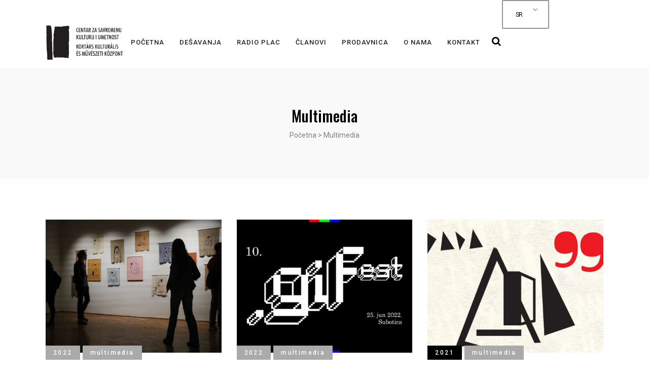

--- FILE ---
content_type: text/html; charset=UTF-8
request_url: https://www.ckplac.org/category/multimedia/
body_size: 104618
content:
<!DOCTYPE html>
<html dir="ltr" lang="sr-RS" prefix="og: https://ogp.me/ns#">
<head>
	<meta charset="UTF-8" />
	
				<meta name="viewport" content="width=device-width,initial-scale=1,user-scalable=no">
		
                            <meta name="description" content="Centar za savremenu kulturu i umetnost, Subotica, je krovno udruženje osnovano sa ciljem promocije savremene umetnosti, pružanja podrške lokalnim savremenim stvaraocima i kulturnim radnicima kao i potrebe izgradnje prostora slobode izražavanja, istraživanja, povezivanja i razmene.">
            
                            <meta name="keywords" content="savremena umetnost, kulturni centar, kulturna scena Subotice, Subotica, ">
                        <link rel="shortcut icon" type="image/x-icon" href="https://www.ckplac.org/wp-content/uploads/2021/01/fv.png">
            <link rel="apple-touch-icon" href="https://www.ckplac.org/wp-content/uploads/2021/01/fv.png"/>
        
	<link rel="profile" href="http://gmpg.org/xfn/11" />
	<link rel="pingback" href="https://www.ckplac.org/xmlrpc.php" />

	<title>Multimedia - Centar / Központ</title>

	  
		<!-- All in One SEO 4.9.3 - aioseo.com -->
	<meta name="robots" content="max-image-preview:large" />
	<link rel="canonical" href="https://www.ckplac.org/category/multimedia/" />
	<meta name="generator" content="All in One SEO (AIOSEO) 4.9.3" />
		<script type="application/ld+json" class="aioseo-schema">
			{"@context":"https:\/\/schema.org","@graph":[{"@type":"BreadcrumbList","@id":"https:\/\/www.ckplac.org\/category\/multimedia\/#breadcrumblist","itemListElement":[{"@type":"ListItem","@id":"https:\/\/www.ckplac.org#listItem","position":1,"name":"Home","item":"https:\/\/www.ckplac.org","nextItem":{"@type":"ListItem","@id":"https:\/\/www.ckplac.org\/category\/multimedia\/#listItem","name":"Multimedia"}},{"@type":"ListItem","@id":"https:\/\/www.ckplac.org\/category\/multimedia\/#listItem","position":2,"name":"Multimedia","previousItem":{"@type":"ListItem","@id":"https:\/\/www.ckplac.org#listItem","name":"Home"}}]},{"@type":"CollectionPage","@id":"https:\/\/www.ckplac.org\/category\/multimedia\/#collectionpage","url":"https:\/\/www.ckplac.org\/category\/multimedia\/","name":"Multimedia - Centar \/ K\u00f6zpont","inLanguage":"sr-RS","isPartOf":{"@id":"https:\/\/www.ckplac.org\/#website"},"breadcrumb":{"@id":"https:\/\/www.ckplac.org\/category\/multimedia\/#breadcrumblist"}},{"@type":"Organization","@id":"https:\/\/www.ckplac.org\/#organization","name":"Centar \/ K\u00f6zpont","description":"Centar za savremenu kulturu i umetnost Subotica","url":"https:\/\/www.ckplac.org\/"},{"@type":"WebSite","@id":"https:\/\/www.ckplac.org\/#website","url":"https:\/\/www.ckplac.org\/","name":"Centar \/ K\u00f6zpont","description":"Centar za savremenu kulturu i umetnost Subotica","inLanguage":"sr-RS","publisher":{"@id":"https:\/\/www.ckplac.org\/#organization"}}]}
		</script>
		<!-- All in One SEO -->

<link rel='dns-prefetch' href='//fonts.googleapis.com' />
<link rel="alternate" type="application/rss+xml" title="Centar / Központ &raquo; dovod" href="https://www.ckplac.org/feed/" />
<link rel="alternate" type="application/rss+xml" title="Centar / Központ &raquo; dovod komentara" href="https://www.ckplac.org/comments/feed/" />
<link rel="alternate" type="application/rss+xml" title="Centar / Központ &raquo; dovod kategorije Multimedia" href="https://www.ckplac.org/category/multimedia/feed/" />
<script type="text/javascript">
window._wpemojiSettings = {"baseUrl":"https:\/\/s.w.org\/images\/core\/emoji\/14.0.0\/72x72\/","ext":".png","svgUrl":"https:\/\/s.w.org\/images\/core\/emoji\/14.0.0\/svg\/","svgExt":".svg","source":{"concatemoji":"https:\/\/www.ckplac.org\/wp-includes\/js\/wp-emoji-release.min.js?ver=6.3.7"}};
/*! This file is auto-generated */
!function(i,n){var o,s,e;function c(e){try{var t={supportTests:e,timestamp:(new Date).valueOf()};sessionStorage.setItem(o,JSON.stringify(t))}catch(e){}}function p(e,t,n){e.clearRect(0,0,e.canvas.width,e.canvas.height),e.fillText(t,0,0);var t=new Uint32Array(e.getImageData(0,0,e.canvas.width,e.canvas.height).data),r=(e.clearRect(0,0,e.canvas.width,e.canvas.height),e.fillText(n,0,0),new Uint32Array(e.getImageData(0,0,e.canvas.width,e.canvas.height).data));return t.every(function(e,t){return e===r[t]})}function u(e,t,n){switch(t){case"flag":return n(e,"\ud83c\udff3\ufe0f\u200d\u26a7\ufe0f","\ud83c\udff3\ufe0f\u200b\u26a7\ufe0f")?!1:!n(e,"\ud83c\uddfa\ud83c\uddf3","\ud83c\uddfa\u200b\ud83c\uddf3")&&!n(e,"\ud83c\udff4\udb40\udc67\udb40\udc62\udb40\udc65\udb40\udc6e\udb40\udc67\udb40\udc7f","\ud83c\udff4\u200b\udb40\udc67\u200b\udb40\udc62\u200b\udb40\udc65\u200b\udb40\udc6e\u200b\udb40\udc67\u200b\udb40\udc7f");case"emoji":return!n(e,"\ud83e\udef1\ud83c\udffb\u200d\ud83e\udef2\ud83c\udfff","\ud83e\udef1\ud83c\udffb\u200b\ud83e\udef2\ud83c\udfff")}return!1}function f(e,t,n){var r="undefined"!=typeof WorkerGlobalScope&&self instanceof WorkerGlobalScope?new OffscreenCanvas(300,150):i.createElement("canvas"),a=r.getContext("2d",{willReadFrequently:!0}),o=(a.textBaseline="top",a.font="600 32px Arial",{});return e.forEach(function(e){o[e]=t(a,e,n)}),o}function t(e){var t=i.createElement("script");t.src=e,t.defer=!0,i.head.appendChild(t)}"undefined"!=typeof Promise&&(o="wpEmojiSettingsSupports",s=["flag","emoji"],n.supports={everything:!0,everythingExceptFlag:!0},e=new Promise(function(e){i.addEventListener("DOMContentLoaded",e,{once:!0})}),new Promise(function(t){var n=function(){try{var e=JSON.parse(sessionStorage.getItem(o));if("object"==typeof e&&"number"==typeof e.timestamp&&(new Date).valueOf()<e.timestamp+604800&&"object"==typeof e.supportTests)return e.supportTests}catch(e){}return null}();if(!n){if("undefined"!=typeof Worker&&"undefined"!=typeof OffscreenCanvas&&"undefined"!=typeof URL&&URL.createObjectURL&&"undefined"!=typeof Blob)try{var e="postMessage("+f.toString()+"("+[JSON.stringify(s),u.toString(),p.toString()].join(",")+"));",r=new Blob([e],{type:"text/javascript"}),a=new Worker(URL.createObjectURL(r),{name:"wpTestEmojiSupports"});return void(a.onmessage=function(e){c(n=e.data),a.terminate(),t(n)})}catch(e){}c(n=f(s,u,p))}t(n)}).then(function(e){for(var t in e)n.supports[t]=e[t],n.supports.everything=n.supports.everything&&n.supports[t],"flag"!==t&&(n.supports.everythingExceptFlag=n.supports.everythingExceptFlag&&n.supports[t]);n.supports.everythingExceptFlag=n.supports.everythingExceptFlag&&!n.supports.flag,n.DOMReady=!1,n.readyCallback=function(){n.DOMReady=!0}}).then(function(){return e}).then(function(){var e;n.supports.everything||(n.readyCallback(),(e=n.source||{}).concatemoji?t(e.concatemoji):e.wpemoji&&e.twemoji&&(t(e.twemoji),t(e.wpemoji)))}))}((window,document),window._wpemojiSettings);
</script>
<style type="text/css">
img.wp-smiley,
img.emoji {
	display: inline !important;
	border: none !important;
	box-shadow: none !important;
	height: 1em !important;
	width: 1em !important;
	margin: 0 0.07em !important;
	vertical-align: -0.1em !important;
	background: none !important;
	padding: 0 !important;
}
</style>
	<link rel='stylesheet' id='wpb-google-fonts-PT-Sans-css' href='https://fonts.googleapis.com/css?family=PT+Sans%3A400%2C700&#038;ver=6.3.7' type='text/css' media='all' />
<link rel='stylesheet' id='audio6-html5-site-css-css' href='https://www.ckplac.org/wp-content/plugins/lbg-audio6-html5-shoutcast_history/audio6_html5_radio_history/audio6_html5.css?ver=6.3.7' type='text/css' media='all' />
<link rel='stylesheet' id='wp-block-library-css' href='https://www.ckplac.org/wp-includes/css/dist/block-library/style.min.css?ver=6.3.7' type='text/css' media='all' />
<link rel='stylesheet' id='aioseo/css/src/vue/standalone/blocks/table-of-contents/global.scss-css' href='https://www.ckplac.org/wp-content/plugins/all-in-one-seo-pack/dist/Lite/assets/css/table-of-contents/global.e90f6d47.css?ver=4.9.3' type='text/css' media='all' />
<style id='classic-theme-styles-inline-css' type='text/css'>
/*! This file is auto-generated */
.wp-block-button__link{color:#fff;background-color:#32373c;border-radius:9999px;box-shadow:none;text-decoration:none;padding:calc(.667em + 2px) calc(1.333em + 2px);font-size:1.125em}.wp-block-file__button{background:#32373c;color:#fff;text-decoration:none}
</style>
<style id='global-styles-inline-css' type='text/css'>
body{--wp--preset--color--black: #000000;--wp--preset--color--cyan-bluish-gray: #abb8c3;--wp--preset--color--white: #ffffff;--wp--preset--color--pale-pink: #f78da7;--wp--preset--color--vivid-red: #cf2e2e;--wp--preset--color--luminous-vivid-orange: #ff6900;--wp--preset--color--luminous-vivid-amber: #fcb900;--wp--preset--color--light-green-cyan: #7bdcb5;--wp--preset--color--vivid-green-cyan: #00d084;--wp--preset--color--pale-cyan-blue: #8ed1fc;--wp--preset--color--vivid-cyan-blue: #0693e3;--wp--preset--color--vivid-purple: #9b51e0;--wp--preset--gradient--vivid-cyan-blue-to-vivid-purple: linear-gradient(135deg,rgba(6,147,227,1) 0%,rgb(155,81,224) 100%);--wp--preset--gradient--light-green-cyan-to-vivid-green-cyan: linear-gradient(135deg,rgb(122,220,180) 0%,rgb(0,208,130) 100%);--wp--preset--gradient--luminous-vivid-amber-to-luminous-vivid-orange: linear-gradient(135deg,rgba(252,185,0,1) 0%,rgba(255,105,0,1) 100%);--wp--preset--gradient--luminous-vivid-orange-to-vivid-red: linear-gradient(135deg,rgba(255,105,0,1) 0%,rgb(207,46,46) 100%);--wp--preset--gradient--very-light-gray-to-cyan-bluish-gray: linear-gradient(135deg,rgb(238,238,238) 0%,rgb(169,184,195) 100%);--wp--preset--gradient--cool-to-warm-spectrum: linear-gradient(135deg,rgb(74,234,220) 0%,rgb(151,120,209) 20%,rgb(207,42,186) 40%,rgb(238,44,130) 60%,rgb(251,105,98) 80%,rgb(254,248,76) 100%);--wp--preset--gradient--blush-light-purple: linear-gradient(135deg,rgb(255,206,236) 0%,rgb(152,150,240) 100%);--wp--preset--gradient--blush-bordeaux: linear-gradient(135deg,rgb(254,205,165) 0%,rgb(254,45,45) 50%,rgb(107,0,62) 100%);--wp--preset--gradient--luminous-dusk: linear-gradient(135deg,rgb(255,203,112) 0%,rgb(199,81,192) 50%,rgb(65,88,208) 100%);--wp--preset--gradient--pale-ocean: linear-gradient(135deg,rgb(255,245,203) 0%,rgb(182,227,212) 50%,rgb(51,167,181) 100%);--wp--preset--gradient--electric-grass: linear-gradient(135deg,rgb(202,248,128) 0%,rgb(113,206,126) 100%);--wp--preset--gradient--midnight: linear-gradient(135deg,rgb(2,3,129) 0%,rgb(40,116,252) 100%);--wp--preset--font-size--small: 13px;--wp--preset--font-size--medium: 20px;--wp--preset--font-size--large: 36px;--wp--preset--font-size--x-large: 42px;--wp--preset--spacing--20: 0.44rem;--wp--preset--spacing--30: 0.67rem;--wp--preset--spacing--40: 1rem;--wp--preset--spacing--50: 1.5rem;--wp--preset--spacing--60: 2.25rem;--wp--preset--spacing--70: 3.38rem;--wp--preset--spacing--80: 5.06rem;--wp--preset--shadow--natural: 6px 6px 9px rgba(0, 0, 0, 0.2);--wp--preset--shadow--deep: 12px 12px 50px rgba(0, 0, 0, 0.4);--wp--preset--shadow--sharp: 6px 6px 0px rgba(0, 0, 0, 0.2);--wp--preset--shadow--outlined: 6px 6px 0px -3px rgba(255, 255, 255, 1), 6px 6px rgba(0, 0, 0, 1);--wp--preset--shadow--crisp: 6px 6px 0px rgba(0, 0, 0, 1);}:where(.is-layout-flex){gap: 0.5em;}:where(.is-layout-grid){gap: 0.5em;}body .is-layout-flow > .alignleft{float: left;margin-inline-start: 0;margin-inline-end: 2em;}body .is-layout-flow > .alignright{float: right;margin-inline-start: 2em;margin-inline-end: 0;}body .is-layout-flow > .aligncenter{margin-left: auto !important;margin-right: auto !important;}body .is-layout-constrained > .alignleft{float: left;margin-inline-start: 0;margin-inline-end: 2em;}body .is-layout-constrained > .alignright{float: right;margin-inline-start: 2em;margin-inline-end: 0;}body .is-layout-constrained > .aligncenter{margin-left: auto !important;margin-right: auto !important;}body .is-layout-constrained > :where(:not(.alignleft):not(.alignright):not(.alignfull)){max-width: var(--wp--style--global--content-size);margin-left: auto !important;margin-right: auto !important;}body .is-layout-constrained > .alignwide{max-width: var(--wp--style--global--wide-size);}body .is-layout-flex{display: flex;}body .is-layout-flex{flex-wrap: wrap;align-items: center;}body .is-layout-flex > *{margin: 0;}body .is-layout-grid{display: grid;}body .is-layout-grid > *{margin: 0;}:where(.wp-block-columns.is-layout-flex){gap: 2em;}:where(.wp-block-columns.is-layout-grid){gap: 2em;}:where(.wp-block-post-template.is-layout-flex){gap: 1.25em;}:where(.wp-block-post-template.is-layout-grid){gap: 1.25em;}.has-black-color{color: var(--wp--preset--color--black) !important;}.has-cyan-bluish-gray-color{color: var(--wp--preset--color--cyan-bluish-gray) !important;}.has-white-color{color: var(--wp--preset--color--white) !important;}.has-pale-pink-color{color: var(--wp--preset--color--pale-pink) !important;}.has-vivid-red-color{color: var(--wp--preset--color--vivid-red) !important;}.has-luminous-vivid-orange-color{color: var(--wp--preset--color--luminous-vivid-orange) !important;}.has-luminous-vivid-amber-color{color: var(--wp--preset--color--luminous-vivid-amber) !important;}.has-light-green-cyan-color{color: var(--wp--preset--color--light-green-cyan) !important;}.has-vivid-green-cyan-color{color: var(--wp--preset--color--vivid-green-cyan) !important;}.has-pale-cyan-blue-color{color: var(--wp--preset--color--pale-cyan-blue) !important;}.has-vivid-cyan-blue-color{color: var(--wp--preset--color--vivid-cyan-blue) !important;}.has-vivid-purple-color{color: var(--wp--preset--color--vivid-purple) !important;}.has-black-background-color{background-color: var(--wp--preset--color--black) !important;}.has-cyan-bluish-gray-background-color{background-color: var(--wp--preset--color--cyan-bluish-gray) !important;}.has-white-background-color{background-color: var(--wp--preset--color--white) !important;}.has-pale-pink-background-color{background-color: var(--wp--preset--color--pale-pink) !important;}.has-vivid-red-background-color{background-color: var(--wp--preset--color--vivid-red) !important;}.has-luminous-vivid-orange-background-color{background-color: var(--wp--preset--color--luminous-vivid-orange) !important;}.has-luminous-vivid-amber-background-color{background-color: var(--wp--preset--color--luminous-vivid-amber) !important;}.has-light-green-cyan-background-color{background-color: var(--wp--preset--color--light-green-cyan) !important;}.has-vivid-green-cyan-background-color{background-color: var(--wp--preset--color--vivid-green-cyan) !important;}.has-pale-cyan-blue-background-color{background-color: var(--wp--preset--color--pale-cyan-blue) !important;}.has-vivid-cyan-blue-background-color{background-color: var(--wp--preset--color--vivid-cyan-blue) !important;}.has-vivid-purple-background-color{background-color: var(--wp--preset--color--vivid-purple) !important;}.has-black-border-color{border-color: var(--wp--preset--color--black) !important;}.has-cyan-bluish-gray-border-color{border-color: var(--wp--preset--color--cyan-bluish-gray) !important;}.has-white-border-color{border-color: var(--wp--preset--color--white) !important;}.has-pale-pink-border-color{border-color: var(--wp--preset--color--pale-pink) !important;}.has-vivid-red-border-color{border-color: var(--wp--preset--color--vivid-red) !important;}.has-luminous-vivid-orange-border-color{border-color: var(--wp--preset--color--luminous-vivid-orange) !important;}.has-luminous-vivid-amber-border-color{border-color: var(--wp--preset--color--luminous-vivid-amber) !important;}.has-light-green-cyan-border-color{border-color: var(--wp--preset--color--light-green-cyan) !important;}.has-vivid-green-cyan-border-color{border-color: var(--wp--preset--color--vivid-green-cyan) !important;}.has-pale-cyan-blue-border-color{border-color: var(--wp--preset--color--pale-cyan-blue) !important;}.has-vivid-cyan-blue-border-color{border-color: var(--wp--preset--color--vivid-cyan-blue) !important;}.has-vivid-purple-border-color{border-color: var(--wp--preset--color--vivid-purple) !important;}.has-vivid-cyan-blue-to-vivid-purple-gradient-background{background: var(--wp--preset--gradient--vivid-cyan-blue-to-vivid-purple) !important;}.has-light-green-cyan-to-vivid-green-cyan-gradient-background{background: var(--wp--preset--gradient--light-green-cyan-to-vivid-green-cyan) !important;}.has-luminous-vivid-amber-to-luminous-vivid-orange-gradient-background{background: var(--wp--preset--gradient--luminous-vivid-amber-to-luminous-vivid-orange) !important;}.has-luminous-vivid-orange-to-vivid-red-gradient-background{background: var(--wp--preset--gradient--luminous-vivid-orange-to-vivid-red) !important;}.has-very-light-gray-to-cyan-bluish-gray-gradient-background{background: var(--wp--preset--gradient--very-light-gray-to-cyan-bluish-gray) !important;}.has-cool-to-warm-spectrum-gradient-background{background: var(--wp--preset--gradient--cool-to-warm-spectrum) !important;}.has-blush-light-purple-gradient-background{background: var(--wp--preset--gradient--blush-light-purple) !important;}.has-blush-bordeaux-gradient-background{background: var(--wp--preset--gradient--blush-bordeaux) !important;}.has-luminous-dusk-gradient-background{background: var(--wp--preset--gradient--luminous-dusk) !important;}.has-pale-ocean-gradient-background{background: var(--wp--preset--gradient--pale-ocean) !important;}.has-electric-grass-gradient-background{background: var(--wp--preset--gradient--electric-grass) !important;}.has-midnight-gradient-background{background: var(--wp--preset--gradient--midnight) !important;}.has-small-font-size{font-size: var(--wp--preset--font-size--small) !important;}.has-medium-font-size{font-size: var(--wp--preset--font-size--medium) !important;}.has-large-font-size{font-size: var(--wp--preset--font-size--large) !important;}.has-x-large-font-size{font-size: var(--wp--preset--font-size--x-large) !important;}
.wp-block-navigation a:where(:not(.wp-element-button)){color: inherit;}
:where(.wp-block-post-template.is-layout-flex){gap: 1.25em;}:where(.wp-block-post-template.is-layout-grid){gap: 1.25em;}
:where(.wp-block-columns.is-layout-flex){gap: 2em;}:where(.wp-block-columns.is-layout-grid){gap: 2em;}
.wp-block-pullquote{font-size: 1.5em;line-height: 1.6;}
</style>
<link rel='stylesheet' id='contact-form-7-css' href='https://www.ckplac.org/wp-content/plugins/contact-form-7/includes/css/styles.css?ver=5.8.1' type='text/css' media='all' />
<style id='woocommerce-inline-inline-css' type='text/css'>
.woocommerce form .form-row .required { visibility: visible; }
</style>
<link rel='stylesheet' id='trp-language-switcher-style-css' href='https://www.ckplac.org/wp-content/plugins/translatepress-multilingual/assets/css/trp-language-switcher.css?ver=3.0.7' type='text/css' media='all' />
<link rel='stylesheet' id='wp-lightbox-2.min.css-css' href='https://www.ckplac.org/wp-content/plugins/wp-lightbox-2/styles/lightbox.min.css?ver=1.3.4' type='text/css' media='all' />
<link rel='stylesheet' id='mediaelement-css' href='https://www.ckplac.org/wp-includes/js/mediaelement/mediaelementplayer-legacy.min.css?ver=4.2.17' type='text/css' media='all' />
<link rel='stylesheet' id='wp-mediaelement-css' href='https://www.ckplac.org/wp-includes/js/mediaelement/wp-mediaelement.min.css?ver=6.3.7' type='text/css' media='all' />
<link rel='stylesheet' id='bridge-default-style-css' href='https://www.ckplac.org/wp-content/themes/bridge/style.css?ver=6.3.7' type='text/css' media='all' />
<link rel='stylesheet' id='bridge-qode-font_awesome-css' href='https://www.ckplac.org/wp-content/themes/bridge/css/font-awesome/css/font-awesome.min.css?ver=6.3.7' type='text/css' media='all' />
<link rel='stylesheet' id='bridge-qode-font_elegant-css' href='https://www.ckplac.org/wp-content/themes/bridge/css/elegant-icons/style.min.css?ver=6.3.7' type='text/css' media='all' />
<link rel='stylesheet' id='bridge-qode-linea_icons-css' href='https://www.ckplac.org/wp-content/themes/bridge/css/linea-icons/style.css?ver=6.3.7' type='text/css' media='all' />
<link rel='stylesheet' id='bridge-qode-dripicons-css' href='https://www.ckplac.org/wp-content/themes/bridge/css/dripicons/dripicons.css?ver=6.3.7' type='text/css' media='all' />
<link rel='stylesheet' id='bridge-qode-kiko-css' href='https://www.ckplac.org/wp-content/themes/bridge/css/kiko/kiko-all.css?ver=6.3.7' type='text/css' media='all' />
<link rel='stylesheet' id='bridge-qode-font_awesome_5-css' href='https://www.ckplac.org/wp-content/themes/bridge/css/font-awesome-5/css/font-awesome-5.min.css?ver=6.3.7' type='text/css' media='all' />
<link rel='stylesheet' id='bridge-stylesheet-css' href='https://www.ckplac.org/wp-content/themes/bridge/css/stylesheet.min.css?ver=6.3.7' type='text/css' media='all' />
<style id='bridge-stylesheet-inline-css' type='text/css'>
   .archive.disabled_footer_top .footer_top_holder, .archive.disabled_footer_bottom .footer_bottom_holder { display: none;}


</style>
<link rel='stylesheet' id='bridge-woocommerce-css' href='https://www.ckplac.org/wp-content/themes/bridge/css/woocommerce.min.css?ver=6.3.7' type='text/css' media='all' />
<link rel='stylesheet' id='bridge-woocommerce-responsive-css' href='https://www.ckplac.org/wp-content/themes/bridge/css/woocommerce_responsive.min.css?ver=6.3.7' type='text/css' media='all' />
<link rel='stylesheet' id='bridge-print-css' href='https://www.ckplac.org/wp-content/themes/bridge/css/print.css?ver=6.3.7' type='text/css' media='all' />
<link rel='stylesheet' id='qode_news_style-css' href='https://www.ckplac.org/wp-content/plugins/qode-news/assets/css/news-map.min.css?ver=6.3.7' type='text/css' media='all' />
<link rel='stylesheet' id='bridge-responsive-css' href='https://www.ckplac.org/wp-content/themes/bridge/css/responsive.min.css?ver=6.3.7' type='text/css' media='all' />
<link rel='stylesheet' id='qode_news_responsive_style-css' href='https://www.ckplac.org/wp-content/plugins/qode-news/assets/css/news-map-responsive.min.css?ver=6.3.7' type='text/css' media='all' />
<link rel='stylesheet' id='bridge-style-dynamic-css' href='https://www.ckplac.org/wp-content/themes/bridge/css/style_dynamic.css?ver=1697569170' type='text/css' media='all' />
<link rel='stylesheet' id='bridge-style-dynamic-responsive-css' href='https://www.ckplac.org/wp-content/themes/bridge/css/style_dynamic_responsive.css?ver=1697569170' type='text/css' media='all' />
<style id='bridge-style-dynamic-responsive-inline-css' type='text/css'>
.footer_top h5 {
    margin: 0 0 29px;
}

.footer_top .widget.widget_nav_menu li{
float: left;
padding-right: 21%;
font-size: 16px;
}

.footer_top .widget.widget_nav_menu ul li:nth-child(2n+1){
clear: both
}

.page_not_found {
    margin: 0px 18% 83px;
}
.page_not_found h2 {
    margin: 0px 0 20px;
}

ul.qode_twitter_widget {
    color: #fff;
}
ul.qode_twitter_widget .h5 {
    color: #fff;
}



header div.wpcf7 .ajax-loader{
display: none;
}

.side_menu_button>a.search_button{
position: relative;
top: -6px;
}

nav.main_menu.left{
padding-left: 18px;
}

.header-widget.widget_nav_menu{
  padding: 0;
}

.header_top .header-widget p{
padding-left: 0;
}

.header-widget.widget_nav_menu ul.menu li a{
padding-left: 17px;
position: relative;
}

.header-widget.widget_nav_menu ul.menu li a:before{
content: '';
position: absolute;
right: -9px;
top: 10px;
width: 1px;
height: 12px;
background-color: #000;
}

.header-widget.widget_nav_menu ul.menu li:last-child a:before{
display: none;
}

@media only screen and (max-width: 1440px){
nav.main_menu > ul > li > a{
padding: 0 15px;
}

header .wpcf7-form{
max-width: 70%;
display: inline-block;
}

.header_bottom_right_widget_holder{
text-align: right;
}
}

@media only screen and (max-width: 1199px){
header .wpcf7-form{
display: none;
}
}

.subtitle{
margin: 16px 0 0;
max-width: 50%;
margin: 21px auto;
}

footer .widget.widget_categories ul li{
margin: 0 0 18px;
}

.qode-banner .qode-banner-content{
background-color: transparent;
}

.qode-banner:hover .qode-banner-content{
opacity: 1;
}

.qode-banner .qode-banner-content .qode-banner-text-holder{
text-align: left;
}

.qode-banner .qode-banner-content h6{
font-family: 'Roboto', sans-serif;
font-size: 11px;
text-transform: uppercase;
color: #000 !important;
font-weight: 600;
margin: 19px 0 0;
}

.qode-banner .qode-banner-content{
padding: 62px 70px;
}

.elementor-widget-wp-widget-qode_twitter_widget h5{
color: #fff;
margin: 0 0 40px;
}

ul.qode_twitter_widget li{
list-style-type: none;
margin: 0 0 40px;
}

ul.qode_twitter_widget ul li:last-child{
margin: 0;
}

ul.qode_twitter_widget li a{
color: #f3e240;
}

ul.qode_twitter_widget li a:hover{
color: #aaaaaa;
}

ul.qode_twitter_widget .qode_tweet_text{
font-family: "Roboto";
font-size: 15px;
line-height: 28px;
}

.qode-instagram-feed li{
margin: 0 !important;
padding: 0 !important
}

.q_social_icon_holder:hover .simple_social{
color: #00c5f6 !important;
}

.qode-news-single-news-template article .qode-post-text, .qode-news-reactions-holder, .qode-news-single-news-template .qode-blog-single-navigation, .qode-news-single-news-template .qode-comment-holder{
padding-left: 0;
}

.qode-news-single-news-template article .qode-tags-holder, .qode-news-single-news-template article .qode-post-info-bottom, .qode-news-reactions{
border-bottom-style: dotted;
}


.qode-news-single-news-template article .qode-post-info-after-title a, .qode-news-single-news-template article .qode-post-info-after-title span, .qode-news-single-news-template article .qode-post-info-after-title>div a{
font-family: 'Roboto', sans-serif;
font-size: 12px;
color: #959595;
letter-spacing: 0.1em;
}

.qode-news-single-news-template article .qode-tags-holder .qode-tags-title{
font-size: 16px;
}

.qode-news-reactions .qode-news-reaction-term .qode-rt-content{
margin-top: 5px;
}

.qode-news-reactions .qode-news-reaction-term .qode-rt-content .qode-rt-name{
font-family: 'Roboto', sans-serif;
font-weight: 500;
color: #222222;
}

.qode-news-reactions .qode-news-reaction-term:hover .qode-rt-content .qode-rt-name{
color: rgba(242,56,1,1)
}

.qode-news-reactions .qode-news-reaction-term .qode-rt-content .qode-rt-value{
font-family: 'Roboto', sans-serif;
color: #b5b5b5;
font-size: 12px;
}

.qode-news-single-news-template .qode-blog-single-navigation .qode-blog-single-next, .qode-news-single-news-template .qode-blog-single-navigation .qode-blog-single-prev{
padding: 0;
background-color: transparent;
}

.qode-news-single-news-template .qode-blog-single-navigation .qode-blog-single-next .qode-blog-single-nav-label, .qode-news-single-news-template .qode-blog-single-navigation .qode-blog-single-prev .qode-blog-single-nav-label{
color: #000;
font-size: 15px;
letter-spacing: 0em;
    font-weight: 400;
}

.qode-news-single-news-template .qode-blog-single-navigation .qode-blog-single-next .qode-blog-single-nav-mark, .qode-news-single-news-template .qode-blog-single-navigation .qode-blog-single-prev .qode-blog-single-nav-mark{
color: #000;
font-size: 28px;
}

.qode-news-single-news-template .qode-blog-single-navigation .qode-blog-single-prev .qode-blog-single-nav-mark, .qode-news-single-news-template .qode-blog-single-navigation .qode-blog-single-next .qode-blog-single-nav-mark{
margin: 0;
}

.qode-news-single-news-template .qode-blog-single-navigation .qode-blog-single-next:hover, .qode-news-single-news-template .qode-blog-single-navigation .qode-blog-single-prev:hover{
background-color: transparent;
color: #000;
}

.qode-news-single-news-template .qode-blog-single-navigation .qode-blog-single-prev{
margin-left: -8px;
}

.qode-news-single-news-template .qode-blog-single-navigation .qode-blog-single-next{
margin-right: -8px;
}

aside .widget.posts_holder ul li:not(:last-child){
margin: 0 0 31px;
}


.qode-post-carousel1 .qode-ni-content{
text-align: left;
}

.qode-news-holder .qode-post-info-category a{
margin-left: 0;
font-family: 'Roboto', sans-serif;
text-transform: lowercase;
color: #fff;
font-size: 12px;
letter-spacing: 0.2em;
font-weight: 500
}

.qode-news-holder .qode-post-info-category a span{
padding: 0 15px;
line-height: 28px;
}

.qode-layout1-item .qode-post-title{
margin-bottom: 11px;
}

.qode-layout1-item .qode-post-info-date{
font-family: 'Roboto', sans-serif;
font-size: 12px;
color: #959595;
letter-spacing: 0.1em;
}


.qode-news-holder .qode-post-info-date a{
font-family: 'Roboto', sans-serif;
font-size: 12px;
color: #959595;
letter-spacing: 0.1em;
}

.qode-news-holder .qode-post-info-category a{
font-family: 'Roboto', sans-serif;
text-transform: lowercase;
color: #fff;
font-size: 12px;
letter-spacing: 0.2em;
font-weight: 500
}

.qode-news-holder .qode-post-info-category a span{
padding: 0 15px;
line-height: 28px;
}


.elementor-widget.elementor-widget-sidebar .widget .qode-layout2-item .qode-post-title, .elementor-widget.elementor-widget-sidebar .widget .qode-layout2-item .qode-post-title a{
font-size: 16px;
line-height: 21px;
margin-bottom: 0;
}

.elementor-widget.elementor-widget-sidebar .widget .qode-layout2-item .qode-post-info-date a, .elementor-widget.elementor-widget-sidebar .widget .qode-layout1-item .qode-post-info-date a{
font-family: 'Roboto', sans-serif;
font-size: 12px;
color: #959595;
letter-spacing: 0.1em;
}

.elementor-widget.elementor-widget-sidebar .widget .qode-news-list-inner-holder .qode-layout2-item{
padding: 28px 0;
border-bottom: 1px dotted #909090
}

.elementor-widget.elementor-widget-sidebar .widget.qode-news-widget.qode-news-layout2-widget {
margin: 0 0 28px;
}

.elementor-widget.elementor-widget-sidebar .widget .qode-news-list-inner-holder .qode-layout1-item{
padding: 31px 0;
border-bottom: 1px dotted #909090;
position: relative;
}

.elementor-widget.elementor-widget-sidebar .widget .qode-news-list-inner-holder .qode-layout1-item:last-child{
border: none;
}

.elementor-widget.elementor-widget-sidebar .widget.qode-news-widget.qode-news-layout1-widget {
margin: 0 0 0px;
}

.qode-show-numbers .qode-layout1-item:after{
top: 50%;
transform: translateY(-50%);
color: #f7cbe5;
}

.elementor-widget.elementor-widget-sidebar .widget .qode-layout1-item .qode-post-title, .elementor-widget.elementor-widget-sidebar .widget .qode-layout1-item .qode-post-title a{
font-size: 18px;
line-height: 24px;
}

.elementor-widget.elementor-widget-sidebar .widget .qode-layout1-item .qode-post-info-date{
margin: 0;
}

.elementor-widget.elementor-widget-sidebar .widget.widget_recent_entries{
text-align: center;
}

.elementor-widget.elementor-widget-sidebar .widget.widget_recent_entries ul li:not(:last-child){
text-align: center;
margin: 0 0 31px;
}

.drop_down .wide.wide_background .second .inner ul{
    width: 1400px !important;
}

@media only screen and (max-width: 1440px){
    .drop_down .wide.wide_background .second .inner ul{
        width: 1100px !important;
    }
}


@media only screen and (max-width: 1200px){
    .drop_down .wide.wide_background .second .inner ul{
        width: 950px !important;
    }
}

header .qode-news-holder.qode-news-columns-4 .qode-news-item{
    width: 25%;
}

.drop_down .wide.wide_background .second .inner ul li{
    width: 100%;
}

.qode-post-excerpt-holder {
    font-family: 'Roboto', sans-serif;
}



.drop_down .second .inner .qode-layout1-item .qode-post-info-category a{
font-family: 'Roboto', sans-serif;
text-transform: lowercase;
color: #000;
font-size: 12px;
letter-spacing: 0.2em;
font-weight: 500;
margin-left: 0;
}

.drop_down .second .inner .qode-layout1-item .qode-post-info-category a span{
padding: 0 15px;
line-height: 28px;
}

.drop_down .second .inner .qode-layout1-item .qode-post-info-date a{
font-family: 'Roboto', sans-serif;
font-size: 12px;
color: #959595;
letter-spacing: 0.1em;
}

.drop_down .second .inner .qode-layout1-item .qode-post-title{
padding: 0 0 5px;
}

.drop_down .second .inner .qode-layout1-item .qode-post-title a{
font-size: 16px;
line-height: 21px;
margin-bottom: 0;
color: #000;
text-transform: none;
font-weight: 400;
}

.archive .qode-layout1-item {
text-align: left;
}


.qode-layout-number .qode-layout1-item .qode-post-title{
margin-top: 23px;
padding-right: 35px;
}

.qode-layout-number .qode-layout1-item .qode-post-title a{
font-size: 22px !important;
line-height: 28px !important;
}

.elementor-widget.elementor-widget-sidebar .widget .qode-layout-number .qode-news-list-inner-holder .qode-layout1-item{
padding: 0;
border: none;
}

.qode-layout-number.qode-show-numbers .qode-layout1-item:after{
bottom: -8px;
top: initial;
transform: none;
left: 0;
}
.archive .qode-layout1-item .qode-post-title,
.archive .qode-layout1-item .qode-post-title a {
font-size: 22px;
line-height: 27px;
font-weight: 500;
letter-spacing: 0px;
text-transform: none;
}

.category-latest-news .qode-news-holder.qode-layout1,
.author .qode-news-holder.qode-layout1 {
padding-bottom: 115px;
}



.qode-slider1-item .qode-ni-title-holder .qode-post-title a{
    background-color: transparent;
    color: #aaaaaa;
    padding-left: 0;
}


.qode-comment-form #respond [type=text],
.qode-comment-form #respond [type=email],
.qode-comment-form #respond textarea {
margin: 0 0 13px;
padding-left: 20px;
border: 1px solid #dedede;
font-size: 12px;
letter-spacing: -0.02em;
font-family: 'Roboto', sans-serif;
color: #000;
}

.qode-comment-form #respond textarea {
height: 216px;
padding-top: 18px;
}

.qode-comment-form #respond [type=text]::placeholder,
.qode-comment-form #respond [type=email]::placeholder,
.qode-comment-form #respond textarea::placeholder {
color: #000;
}

.qode-comment-form .three_columns>.column1>.column_inner {
padding: 0 8px 0 0;
}

.qode-comment-form .three_columns>.column2>.column_inner {
padding: 0 5px 0 5px;
}

.qode-comment-form .three_columns>.column3>.column_inner {
padding: 0 0 0 8px;
}

.comment-form-cookies-consent {
padding-bottom: 14px;
}

.qode-news-single-news-template .qode-comment-form .comment-reply-title {
margin: 0 0 18px;
font-size: 22px;
line-height: 36px;
}

.widget.qode-news-widget.qode-news-layout1-widget{
    text-align: center;
}

.widget .qode-news-holder .qode-post-info-category a{
    margin: 0 0 -8px;
    top: 0;
}

aside.sidebar .widget .qode-news-holder .qode-post-info-category a span, .elementor-widget-sidebar .widget .qode-news-holder .qode-post-info-category a span{
    font-family: 'Roboto', sans-serif;
    text-transform: lowercase;
    color: #00c5f6;
    font-size: 12px;
    letter-spacing: 0.2em;
    font-weight: 500;
    background-color: transparent !important
}

.elementor-widget.elementor-widget-sidebar .widget .qode-sidebar-no-border  .qode-news-list-inner-holder .qode-layout1-item{
    border: none;
}


.qode-slider1-owl .owl-dots .owl-dot{
    padding: 16px;
    box-sizing: border-box;
}

.qode-slider1-owl .owl-dots .owl-dot:nth-child(4n+1){
    background-color: #f7cbe5;
}

.qode-slider1-owl .owl-dots .owl-dot:nth-child(4n+2){
    background-color: #f3e240;
}

.qode-slider1-owl .owl-dots .owl-dot:nth-child(4n+3){
    background-color: #20c4f4;
}

.qode-slider1-owl .owl-dots .owl-dot:nth-child(4n){
    background-color: #f15b4e;
}

.qode-slider1-owl .owl-dots .owl-dot .qode-slider1-pag-title{
    color: #000;
    font-size: 18px;
    line-height: 24px;
    margin-top: 3px;
    margin-bottom: 6px;
}

.qode-slider1-owl .owl-dots .owl-dot .qode-slider1-pag-date{
    color: #000;
    font-size: 12px;
    letter-spacing: 0.1em;
}

.qode-slider1-owl .owl-dots .owl-dot .qode-slider1-pag-date i{
    top: -1px;
}

.qode-slider1-owl .owl-dots .owl-dot .qode-slider1-pag-info-holder{
    padding-left: 102px
}

.qode-slider1-owl .owl-dots{
    height: 77%;
    margin: 2px 0 0;
}

.qode-slider1-item .qode-ni-content .qode-ni-content-table{
width: 46%;
}

.qode-slider1-item.qode-slider-size-landscape{
padding-top: 48.3% !important;
}

.qode-slider1-item .qode-news-item-image-holder:after{
    background-color: transparent;
}

.qode-slider1-item .qode-post-excerpt-holder{
    color: #222;
}

.qode-slider1-item .qode-blog-share a{
    color: #222;
}

.qode-news-holder .qode-post-info-date a i{
display: none;
}


.qode-layout1-item .qode-ni-content{
padding-right: 35px;
}

aside.sidebar .qode-layout1-item .qode-ni-content, .elementor-widget-sidebar .qode-layout1-item .qode-ni-content{
padding: 0;
}

.elementor-widget.elementor-widget-sidebar .widget .qode-news-list-inner-holder .qode-layout2-item:first-child{
border-top: 1px dotted #909090;
}

.elementor-widget.elementor-widget-sidebar .widget .qode-sidebar-no-border .qode-news-list-inner-holder .qode-layout1-item{
border-bottom: 1px dotted #909090;
}

.elementor-widget.elementor-widget-sidebar .widget .qode-sidebar-no-border, aside.sidebar .widget.qode-news-widget .qode-news-holder{
overflow: hidden;
}

.elementor-widget.elementor-widget-sidebar .widget .qode-sidebar-no-border .qode-news-list-inner-holder .qode-layout1-item:first-child, aside.sidebar .widget .qode-sidebar-no-border .qode-news-list-inner-holder .qode-layout1-item:first-child{
border-top: 1px dotted #909090;
margin-top: 20px;
}

.wpb_widgetised_column .qode-news-layout1-widget>h5, aside.sidebar .qode-news-layout1-widget>h5{
border-bottom: none;
}

aside.sidebar .widget .qode-sidebar-no-border .qode-news-list-inner-holder .qode-layout1-item:last-child{
border-bottom: 1px dotted #909090;
margin: 0 0 0px;
}

aside.sidebar .widget .qode-news-holder.qode-nl-normal-space .qode-news-list-inner-holder{
margin-bottom: 0;
}.elementor-widget.elementor-widget-sidebar .widget .qode-news-list-inner-holder .qode-layout2-item:first-child{
border-top: 1px dotted #909090;
}

.elementor-widget.elementor-widget-sidebar .widget .qode-sidebar-no-border .qode-news-list-inner-holder .qode-layout1-item{
border-bottom: 1px dotted #909090;
}

.elementor-widget.elementor-widget-sidebar .widget .qode-sidebar-no-border, aside.sidebar .widget.qode-news-widget .qode-news-holder{
overflow: hidden;
}

.elementor-widget.elementor-widget-sidebar .widget .qode-sidebar-no-border .qode-news-list-inner-holder .qode-layout1-item:first-child, aside.sidebar .widget .qode-sidebar-no-border .qode-news-list-inner-holder .qode-layout1-item:first-child{
border-top: 1px dotted #909090;
margin-top: 20px;
}

.wpb_widgetised_column .qode-news-layout1-widget>h5, aside.sidebar .qode-news-layout1-widget>h5{
border-bottom: none;
}

aside.sidebar .widget .qode-sidebar-no-border .qode-news-list-inner-holder .qode-layout1-item:last-child{
border-bottom: 1px dotted #909090;
margin: 0 0 0px;
}

aside.sidebar .widget .qode-news-holder.qode-nl-normal-space .qode-news-list-inner-holder{
margin-bottom: 0;
}

.qode-dotted-separator {
border-bottom: 1px dotted #909090;
margin-top: 20px;
margin-bottom: -15px;
}



.elementor-widget-sidebar .widget.qode-news-widget.qode-news-layout1-widget{
text-align: left;
}

.widget.qode-news-widget.qode-news-layout1-widget ~ .widget.qode-news-widget.qode-news-layout1-widget {
text-align: center;
}

.qode-layout1.qode-sidebar-no-border .qode-post-title{
padding: 0px 40px;
}

.elementor-widget.elementor-widget-sidebar .widget .qode-news-list-inner-holder .qode-layout1-item:first-child{
    border-top: 1px dotted #909090;
}

.qode-slider1-owl .owl-dots .owl-dot .qode-slider1-pag-date i{
    display: none;
}

@media only screen and (min-width: 1024px) and (max-width: 1440px){
.qode-slider1-item .qode-ni-title-holder .qode-post-title{
font-size: 70px;
line-height: 75px;
}
}

@media only screen and (max-width: 1024px){
.qode-slider1 .qode-slider1-owl .owl-dots .qode-slider1-pag-thumb{
display: block;
}
}

@media only screen and (max-width: 768px){
.qode-slider1 .qode-slider1-owl .owl-dots .qode-slider1-pag-thumb{
display: none;
}

.qode-slider1-owl .owl-dots .owl-dot .qode-slider1-pag-info-holder{
padding-left: 0;
}
}

@media only screen and (max-width: 480px){
.qode-slider1-item .qode-ni-content .qode-ni-content-table{
width: 100%;
}
}


.qode-news-single-news-template article .qode-post-title{
font-size: 40px;
margin: 0 0 0px;
}

.qode-news-single-news-template article .qode-post-info-after-title{
margin-bottom: 20px;
}

.qode-news-single-news-template .qode-comment-holder .qode-comments-title h4{
font-size: 22px;
line-height: 36px;
}

.qode-news-single-news-template .qode-comment-holder .qode-comments-title h4{
font-size: 22px;
line-height: 36px;
}

.qode-news-single-news-template .qode-comment-holder .qode-comment-text .qode-comment-date{
font-family: 'Poppins', sans-serif;
font-size: 12px;
}

.qode-news-single-news-template .qode-comment-holder .qode-comment-text .qode-comment-name{
font-size: 16px;
line-height: 26px;
}

.qode-news-single-news-template .qode-comment-form .qode-comment-form-inner {
    padding: 19px 0 106px;
}

aside.sidebar .widget .qode-layout2-item .qode-post-info-date a, aside.sidebar .widget .qode-layout1-item .qode-post-info-date a {
    font-family: 'Roboto', sans-serif;
    font-size: 12px;
    color: #959595;
    letter-spacing: 0.1em;
}

aside.sidebar .widget .qode-layout1-item .qode-post-title, aside.sidebar .widget .qode-layout1-item .qode-post-title a {
    font-size: 18px;
    line-height: 24px;
}

.qode-news-columns-1:not(.qode-left-alignment) .qode-layout1-item .qode-ni-content{
padding: 0 35px;
}

@media only screen and (max-width: 480px){
.qode-instagram-feed.qode-col-8 li{
width: 100%
}
}


.qode-layout-number.qode-news-holder.qode-nl-normal-space .qode-news-item{
padding-left: 15px !important;
padding-right: 15px !important;
}

.qode-layout-number.qode-show-numbers .qode-layout1-item:after{
left: 15px;
}

@media only screen and (max-width: 1024px){
.qode-layout-number.qode-news-holder.qode-nl-normal-space .qode-news-item{
margin-bottom: 30px !important;
}
}

@media only screen and (max-width: 768px){
.subtitle{
max-width: 100%;
}
}

@media only screen and (max-width: 480px){
.subtitle{
display: none;
}
}

@media only screen and (max-width: 768px){
.wpcf7-form .two_columns_form_without_space .column_left{
display: block;
width: 100%;
}

.wpcf7-form .two_columns_form_without_space .column_right{
display: block;
width: 100%;
margin: 10px 0 0
}
}

.qode-layout1-item {
    text-align: left;
}

.qode-news-holder.qode-nl-normal-space .qode-news-list-inner-holder {
    margin-top: -15px;
    margin-right: -15px;
    margin-bottom: 50px;
    margin-left: -15px;

.blog_holder.blog_large_image h2, .blog_holder.blog_large_image h2 a, .blog_holder.blog_single article h2 {
    font-family: 'Roboto', sans-serif;
    font-size: 40px;
    line-height: 45px;
    font-style: normal;
    font-weight: 500;
    letter-spacing: 0px;
    text-transform: none;
}
</style>
<link rel='stylesheet' id='js_composer_front-css' href='https://www.ckplac.org/wp-content/plugins/js_composer/assets/css/js_composer.min.css?ver=7.0' type='text/css' media='all' />
<link rel='stylesheet' id='bridge-style-handle-google-fonts-css' href='https://fonts.googleapis.com/css?family=Raleway%3A100%2C200%2C300%2C400%2C500%2C600%2C700%2C800%2C900%2C100italic%2C300italic%2C400italic%2C700italic%7CRoboto%3A100%2C200%2C300%2C400%2C500%2C600%2C700%2C800%2C900%2C100italic%2C300italic%2C400italic%2C700italic%7COswald%3A100%2C200%2C300%2C400%2C500%2C600%2C700%2C800%2C900%2C100italic%2C300italic%2C400italic%2C700italic%7CWork+Sans%3A100%2C200%2C300%2C400%2C500%2C600%2C700%2C800%2C900%2C100italic%2C300italic%2C400italic%2C700italic%7CPoppins%3A100%2C200%2C300%2C400%2C500%2C600%2C700%2C800%2C900%2C100italic%2C300italic%2C400italic%2C700italic%7CMerriweather%3A100%2C200%2C300%2C400%2C500%2C600%2C700%2C800%2C900%2C100italic%2C300italic%2C400italic%2C700italic&#038;subset=latin%2Clatin-ext&#038;ver=1.0.0' type='text/css' media='all' />
<link rel='stylesheet' id='bridge-core-dashboard-style-css' href='https://www.ckplac.org/wp-content/plugins/bridge-core/modules/core-dashboard/assets/css/core-dashboard.min.css?ver=6.3.7' type='text/css' media='all' />
<link rel='stylesheet' id='bridge-childstyle-css' href='https://www.ckplac.org/wp-content/themes/bridge-child/style.css?ver=6.3.7' type='text/css' media='all' />
<script type='text/javascript' src='https://www.ckplac.org/wp-includes/js/jquery/jquery.min.js?ver=3.7.0' id='jquery-core-js'></script>
<script type='text/javascript' src='https://www.ckplac.org/wp-includes/js/jquery/jquery-migrate.min.js?ver=3.4.1' id='jquery-migrate-js'></script>
<script type='text/javascript' src='https://www.ckplac.org/wp-content/plugins/lbg-audio6-html5-shoutcast_history/audio6_html5_radio_history/js/jquery.mousewheel.min.js?ver=6.3.7' id='lbg-mousewheel-js'></script>
<script type='text/javascript' src='https://www.ckplac.org/wp-content/plugins/lbg-audio6-html5-shoutcast_history/audio6_html5_radio_history/js/jquery.touchSwipe.min.js?ver=6.3.7' id='lbg-touchSwipe-js'></script>
<script type='text/javascript' src='https://www.ckplac.org/wp-content/plugins/lbg-audio6-html5-shoutcast_history/audio6_html5_radio_history/js/audio6_html5.js?ver=6.3.7' id='lbg-audio6-html5-js'></script>
<script type='text/javascript' src='https://www.ckplac.org/wp-content/plugins/woocommerce/assets/js/jquery-blockui/jquery.blockUI.min.js?ver=2.7.0-wc.8.7.2' id='jquery-blockui-js' data-wp-strategy='defer'></script>
<script type='text/javascript' id='wc-add-to-cart-js-extra'>
/* <![CDATA[ */
var wc_add_to_cart_params = {"ajax_url":"\/wp-admin\/admin-ajax.php","wc_ajax_url":"\/?wc-ajax=%%endpoint%%","i18n_view_cart":"Pregled korpe","cart_url":"https:\/\/www.ckplac.org\/korpa\/","is_cart":"","cart_redirect_after_add":"no"};
/* ]]> */
</script>
<script type='text/javascript' src='https://www.ckplac.org/wp-content/plugins/woocommerce/assets/js/frontend/add-to-cart.min.js?ver=8.7.2' id='wc-add-to-cart-js' data-wp-strategy='defer'></script>
<script type='text/javascript' src='https://www.ckplac.org/wp-content/plugins/woocommerce/assets/js/js-cookie/js.cookie.min.js?ver=2.1.4-wc.8.7.2' id='js-cookie-js' defer data-wp-strategy='defer'></script>
<script type='text/javascript' id='woocommerce-js-extra'>
/* <![CDATA[ */
var woocommerce_params = {"ajax_url":"\/wp-admin\/admin-ajax.php","wc_ajax_url":"\/?wc-ajax=%%endpoint%%"};
/* ]]> */
</script>
<script type='text/javascript' src='https://www.ckplac.org/wp-content/plugins/woocommerce/assets/js/frontend/woocommerce.min.js?ver=8.7.2' id='woocommerce-js' defer data-wp-strategy='defer'></script>
<script type='text/javascript' src='https://www.ckplac.org/wp-content/plugins/translatepress-multilingual/assets/js/trp-frontend-compatibility.js?ver=3.0.7' id='trp-frontend-compatibility-js'></script>
<script type='text/javascript' src='https://www.ckplac.org/wp-content/plugins/js_composer/assets/js/vendors/woocommerce-add-to-cart.js?ver=7.0' id='vc_woocommerce-add-to-cart-js-js'></script>
<script type='text/javascript' src='https://www.ckplac.org/wp-content/plugins/woocommerce/assets/js/select2/select2.full.min.js?ver=4.0.3-wc.8.7.2' id='select2-js' defer data-wp-strategy='defer'></script>
<script></script><link rel="https://api.w.org/" href="https://www.ckplac.org/wp-json/" /><link rel="alternate" type="application/json" href="https://www.ckplac.org/wp-json/wp/v2/categories/56" /><link rel="EditURI" type="application/rsd+xml" title="RSD" href="https://www.ckplac.org/xmlrpc.php?rsd" />
<meta name="generator" content="WordPress 6.3.7" />
<meta name="generator" content="WooCommerce 8.7.2" />
<link rel="alternate" hreflang="sr-RS" href="https://www.ckplac.org/category/multimedia/"/>
<link rel="alternate" hreflang="hu-HU" href="https://www.ckplac.org/hu/category/multimedia/"/>
<link rel="alternate" hreflang="en-GB" href="https://www.ckplac.org/en/category/multimedia/"/>
<link rel="alternate" hreflang="sr" href="https://www.ckplac.org/category/multimedia/"/>
<link rel="alternate" hreflang="hu" href="https://www.ckplac.org/hu/category/multimedia/"/>
<link rel="alternate" hreflang="en" href="https://www.ckplac.org/en/category/multimedia/"/>
	<noscript><style>.woocommerce-product-gallery{ opacity: 1 !important; }</style></noscript>
	<meta name="generator" content="Powered by WPBakery Page Builder - drag and drop page builder for WordPress."/>
<noscript><style> .wpb_animate_when_almost_visible { opacity: 1; }</style></noscript></head>

<body class="archive category category-multimedia category-56 theme-bridge bridge-core-3.1.1 qode-news-3.0.2 woocommerce-no-js translatepress-sr_RS  qode_grid_1300 footer_responsive_adv qode-content-sidebar-responsive qode_disabled_responsive_button_padding_change columns-4 qode-child-theme-ver-1.0.0 qode-theme-ver-30.0.1 qode-theme-bridge qode_header_in_grid wpb-js-composer js-comp-ver-7.0 vc_responsive" itemscope itemtype="http://schema.org/WebPage">




<div class="wrapper">
	<div class="wrapper_inner">

    
		<!-- Google Analytics start -->
				<!-- Google Analytics end -->

		
	<header class=" has_top scroll_header_top_area  regular page_header">
    <div class="header_inner clearfix">
        <form role="search" id="searchform" action="https://www.ckplac.org/" class="qode_search_form" method="get">
        <div class="container">
        <div class="container_inner clearfix">
            
            <i class="qode_icon_font_awesome fa fa-search qode_icon_in_search" ></i>            <input type="text" placeholder="Pretraga" name="s" class="qode_search_field" autocomplete="off" />
            <input type="submit" value="Pretraga" />

            <div class="qode_search_close">
                <a href="#">
                    <i class="qode_icon_font_awesome fa fa-times qode_icon_in_search" ></i>                </a>
            </div>
                    </div>
    </div>
</form>
        <div class="header_top_bottom_holder">
            	<div class="header_top clearfix" style='' >
				<div class="container">
			<div class="container_inner clearfix">
														<div class="left">
						<div class="inner">
													</div>
					</div>
					<div class="right">
						<div class="inner">
							<div class="header-widget widget_block header-right-widget"><div class="trp-block-container"><div class="trp_language_switcher_shortcode">
<div class="trp-language-switcher trp-language-switcher-container" data-no-translation >
    <div class="trp-ls-shortcode-current-language">
        <a href="#" class="trp-ls-shortcode-disabled-language trp-ls-disabled-language" title="Serbian" onclick="event.preventDefault()">
			 SR		</a>
    </div>
    <div class="trp-ls-shortcode-language">
                <a href="#" class="trp-ls-shortcode-disabled-language trp-ls-disabled-language"  title="Serbian" onclick="event.preventDefault()">
			 SR		</a>
                    <a href="https://www.ckplac.org/hu/category/multimedia/" title="Hungarian">
             HU        </a>

            <a href="https://www.ckplac.org/en/category/multimedia/" title="English">
             EN        </a>

        </div>
    <script type="application/javascript">
        // need to have the same with set from JS on both divs. Otherwise it can push stuff around in HTML
        var trp_ls_shortcodes = document.querySelectorAll('.trp_language_switcher_shortcode .trp-language-switcher');
        if ( trp_ls_shortcodes.length > 0) {
            // get the last language switcher added
            var trp_el = trp_ls_shortcodes[trp_ls_shortcodes.length - 1];

            var trp_shortcode_language_item = trp_el.querySelector( '.trp-ls-shortcode-language' )
            // set width
            var trp_ls_shortcode_width                                               = trp_shortcode_language_item.offsetWidth + 16;
            trp_shortcode_language_item.style.width                                  = trp_ls_shortcode_width + 'px';
            trp_el.querySelector( '.trp-ls-shortcode-current-language' ).style.width = trp_ls_shortcode_width + 'px';

            // We're putting this on display: none after we have its width.
            trp_shortcode_language_item.style.display = 'none';
        }
    </script>
</div>
</div></div></div>						</div>
					</div>
													</div>
		</div>
		</div>

            <div class="header_bottom clearfix" style='' >
                                <div class="container">
                    <div class="container_inner clearfix">
                                                    
                            <div class="header_inner_left">
                                									<div class="mobile_menu_button">
		<span>
			<i class="qode_icon_font_awesome fa fa-bars " ></i>		</span>
	</div>
                                <div class="logo_wrapper" >
	<div class="q_logo">
		<a itemprop="url" href="https://www.ckplac.org/" >
             <img itemprop="image" class="normal" src="https://www.ckplac.org/wp-content/uploads/2021/03/LOGO-CSKU-za-sajt-s.png" alt="Logo"> 			 <img itemprop="image" class="light" src="https://www.ckplac.org/wp-content/uploads/2021/03/LOGO-CSKU-za-sajt-s.png" alt="Logo"/> 			 <img itemprop="image" class="dark" src="https://www.ckplac.org/wp-content/uploads/2021/03/LOGO-CSKU-za-sajt-s.png" alt="Logo"/> 			 <img itemprop="image" class="sticky" src="https://www.ckplac.org/wp-content/uploads/2021/03/LOGO-CSKU-za-sajt-s.png" alt="Logo"/> 			 <img itemprop="image" class="mobile" src="https://www.ckplac.org/wp-content/uploads/2021/03/LOGO-CSKU-za-sajt-s.png" alt="Logo"/> 					</a>
	</div>
	</div>                                                            </div>
                                                                    <div class="header_inner_right">
                                        <div class="side_menu_button_wrapper right">
                                                                                                                                    <div class="side_menu_button">
                                                	<a class="search_button fullscreen_search normal" href="javascript:void(0)">
		<i class="qode_icon_font_awesome fa fa-search " ></i>	</a>

	                                                                                                
                                            </div>
                                        </div>
                                    </div>
                                
                                
                                <nav class="main_menu drop_down right">
                                    <ul id="menu-main-menu" class=""><li id="nav-menu-item-2148" class="menu-item menu-item-type-post_type menu-item-object-page menu-item-home  narrow"><a href="https://www.ckplac.org/" class=""><i class="menu_icon blank fa"></i><span>Početna</span><span class="plus"></span></a></li>
<li id="nav-menu-item-2601" class="menu-item menu-item-type-post_type menu-item-object-page  narrow"><a href="https://www.ckplac.org/desavanja/" class=""><i class="menu_icon blank fa"></i><span>Dešavanja</span><span class="plus"></span></a></li>
<li id="nav-menu-item-1866" class="menu-item menu-item-type-post_type menu-item-object-page  narrow"><a href="https://www.ckplac.org/plac-radio/" class=""><i class="menu_icon blank fa"></i><span>Radio Plac</span><span class="plus"></span></a></li>
<li id="nav-menu-item-1716" class="menu-item menu-item-type-post_type menu-item-object-page  narrow"><a href="https://www.ckplac.org/csku/" class=""><i class="menu_icon blank fa"></i><span>Članovi</span><span class="plus"></span></a></li>
<li id="nav-menu-item-5612" class="menu-item menu-item-type-post_type menu-item-object-page  narrow"><a href="https://www.ckplac.org/prodavnica/" class=""><i class="menu_icon blank fa"></i><span>Prodavnica</span><span class="plus"></span></a></li>
<li id="nav-menu-item-2995" class="menu-item menu-item-type-post_type menu-item-object-page  narrow"><a href="https://www.ckplac.org/o-nama/" class=""><i class="menu_icon blank fa"></i><span>O nama</span><span class="plus"></span></a></li>
<li id="nav-menu-item-2933" class="menu-item menu-item-type-post_type menu-item-object-page  narrow"><a href="https://www.ckplac.org/kontakt/" class=""><i class="menu_icon blank fa"></i><span>Kontakt</span><span class="plus"></span></a></li>
</ul>                                </nav>
                                							    <nav class="mobile_menu">
	<ul id="menu-main-menu-1" class=""><li id="mobile-menu-item-2148" class="menu-item menu-item-type-post_type menu-item-object-page menu-item-home "><a href="https://www.ckplac.org/" class=""><span>Početna</span></a><span class="mobile_arrow"><i class="fa fa-angle-right"></i><i class="fa fa-angle-down"></i></span></li>
<li id="mobile-menu-item-2601" class="menu-item menu-item-type-post_type menu-item-object-page "><a href="https://www.ckplac.org/desavanja/" class=""><span>Dešavanja</span></a><span class="mobile_arrow"><i class="fa fa-angle-right"></i><i class="fa fa-angle-down"></i></span></li>
<li id="mobile-menu-item-1866" class="menu-item menu-item-type-post_type menu-item-object-page "><a href="https://www.ckplac.org/plac-radio/" class=""><span>Radio Plac</span></a><span class="mobile_arrow"><i class="fa fa-angle-right"></i><i class="fa fa-angle-down"></i></span></li>
<li id="mobile-menu-item-1716" class="menu-item menu-item-type-post_type menu-item-object-page "><a href="https://www.ckplac.org/csku/" class=""><span>Članovi</span></a><span class="mobile_arrow"><i class="fa fa-angle-right"></i><i class="fa fa-angle-down"></i></span></li>
<li id="mobile-menu-item-5612" class="menu-item menu-item-type-post_type menu-item-object-page "><a href="https://www.ckplac.org/prodavnica/" class=""><span>Prodavnica</span></a><span class="mobile_arrow"><i class="fa fa-angle-right"></i><i class="fa fa-angle-down"></i></span></li>
<li id="mobile-menu-item-2995" class="menu-item menu-item-type-post_type menu-item-object-page "><a href="https://www.ckplac.org/o-nama/" class=""><span>O nama</span></a><span class="mobile_arrow"><i class="fa fa-angle-right"></i><i class="fa fa-angle-down"></i></span></li>
<li id="mobile-menu-item-2933" class="menu-item menu-item-type-post_type menu-item-object-page "><a href="https://www.ckplac.org/kontakt/" class=""><span>Kontakt</span></a><span class="mobile_arrow"><i class="fa fa-angle-right"></i><i class="fa fa-angle-down"></i></span></li>
</ul></nav>                                                                                        </div>
                    </div>
                                    </div>
            </div>
        </div>
</header>	<div class="fullscreen_search_holder fade">
		<div class="close_container">
						<div class="container">
				<div class="container_inner clearfix" >
																	<div class="search_close_holder">
							<div class="side_menu_button">
								<a class="fullscreen_search_close" href="javascript:void(0)">
									<i class="qode_icon_font_awesome fa fa-times " ></i>								</a>
							</div>
						</div>
																</div>
			</div>
				</div>
		<div class="fullscreen_search_table">
			<div class="fullscreen_search_cell">
				<div class="fullscreen_search_inner">
					<form role="search" action="https://www.ckplac.org/" class="fullscreen_search_form" method="get">
						<div class="form_holder">
							<span class="search_label">Pretraga</span>
							<div class="field_holder">
								<input type="text"  name="s" class="search_field" autocomplete="off" />
								<div class="line"></div>
							</div>
							<a class="qode_search_submit search_submit" href="javascript:void(0)">
								<i class="qode_icon_font_awesome fa fa-search " ></i>							</a>
						</div>
					</form>
				</div>
			</div>
		</div>
	</div>
	
	
    
    	
    
    <div class="content content_top_margin_none">
        <div class="content_inner  ">
    	<div class="title_outer title_without_animation"    data-height="220">
		<div class="title title_size_medium  position_center " style="height:220px;background-color:#f9f9f9;">
			<div class="image not_responsive"></div>
										<div class="title_holder"  style="padding-top:0;height:220px;">
					<div class="container">
						<div class="container_inner clearfix">
								<div class="title_subtitle_holder" >
                                                                																		<h1 ><span>Multimedia</span></h1>
																	
																												<div class="breadcrumb" > <div class="breadcrumbs"><div itemprop="breadcrumb" class="breadcrumbs_inner"><a href="https://www.ckplac.org/">Početna</a><span class="delimiter">&nbsp;>&nbsp;</span><span class="current">Multimedia</span></div></div></div>
																	                                                            </div>
						</div>
					</div>
				</div>
								</div>
			</div>
    <div class="container">
		                <div class="container_inner default_template_holder clearfix">
											<div>
	<div class="qode-news-holder qode-layout1 qode-news-pag-standard qode-news-columns-3 qode-nl-normal-space qode-center-alignment"  data-post-status=publish data-category-name=multimedia data-ignore-sticky-posts=1 data-posts-per-page=9 data-paged=1 data-max-num-pages=1 data-next-page=2 data-title-tag=h4 data-image-size=portfolio_slider data-display-categories=yes data-display-excerpt=no data-excerpt-length=20 data-display-date=yes data-display-author=no data-display-share=no data-display-hot-trending-icons=no data-pagination-numbers-amount=3 data-layout=qode_layout1><div class="qode-news-list-inner-holder" data-number-of-items="3"><div class="qode-news-item qode-layout1-item">
		<div class="qode-news-item-image-holder">
			<div class="qode-post-image">
	    <a itemprop="url" href="https://www.ckplac.org/2022/10/24/vodjenje-kroz-izlozbu-home-is-where-your-heart-beats/" title="Vođenje kroz izložbu Home Is Where Your Heart Beats">
                        <img width="500" height="380" src="https://www.ckplac.org/wp-content/uploads/2022/10/hiwyhb-500x380.jpg" class="attachment-portfolio_slider size-portfolio_slider wp-post-image" alt="" decoding="async" fetchpriority="high" />            	    </a>
	</div>
        <div class="qode-news-image-info-holder-left">
			        </div>
        <div class="qode-news-image-info-holder-right">
					</div>
	</div>
    	<div class="qode-ni-content">
        	<div class="qode-post-info-category">
		<a href="https://www.ckplac.org/category/2022/"><span class="qode-category-name" >2022 </span></a><a href="https://www.ckplac.org/category/multimedia/"><span class="qode-category-name" >Multimedia </span></a>	</div>
		
<h4 itemprop="name" class="entry-title qode-post-title">
    <a itemprop="url" href="https://www.ckplac.org/2022/10/24/vodjenje-kroz-izlozbu-home-is-where-your-heart-beats/" title="Vođenje kroz izložbu Home Is Where Your Heart Beats">
        Vođenje kroz izložbu Home Is Where Your Heart Beats    </a>
</h4>					<div itemprop="dateCreated" class="qode-post-info-date entry-date published updated">
	    	        <a itemprop="url" href="https://www.ckplac.org/2022/10/">
	            <i class="dripicons-alarm"></i>
    	        </a>
	    <meta itemprop="interactionCount" content="UserComments: 0"/>
	</div>
        	</div>
</div><div class="qode-news-item qode-layout1-item">
		<div class="qode-news-item-image-holder">
			<div class="qode-post-image">
	    <a itemprop="url" href="https://www.ckplac.org/2022/06/14/g-i-f-e-s-t10/" title="G I F E S T#10">
                        <img width="500" height="380" src="https://www.ckplac.org/wp-content/uploads/2022/06/gifest-500x380.jpg" class="attachment-portfolio_slider size-portfolio_slider wp-post-image" alt="" decoding="async" />            	    </a>
	</div>
        <div class="qode-news-image-info-holder-left">
			        </div>
        <div class="qode-news-image-info-holder-right">
					</div>
	</div>
    	<div class="qode-ni-content">
        	<div class="qode-post-info-category">
		<a href="https://www.ckplac.org/category/2022/"><span class="qode-category-name" >2022 </span></a><a href="https://www.ckplac.org/category/multimedia/"><span class="qode-category-name" >Multimedia </span></a>	</div>
		
<h4 itemprop="name" class="entry-title qode-post-title">
    <a itemprop="url" href="https://www.ckplac.org/2022/06/14/g-i-f-e-s-t10/" title="G I F E S T#10">
        G I F E S T#10    </a>
</h4>					<div itemprop="dateCreated" class="qode-post-info-date entry-date published updated">
	    	        <a itemprop="url" href="https://www.ckplac.org/2022/06/">
	            <i class="dripicons-alarm"></i>
    	        </a>
	    <meta itemprop="interactionCount" content="UserComments: 0"/>
	</div>
        	</div>
</div><div class="qode-news-item qode-layout1-item">
		<div class="qode-news-item-image-holder">
			<div class="qode-post-image">
	    <a itemprop="url" href="https://www.ckplac.org/2021/11/15/dada-99/" title="DADA 99">
                        <img width="500" height="380" src="https://www.ckplac.org/wp-content/uploads/2021/11/dada-web-500x380.jpg" class="attachment-portfolio_slider size-portfolio_slider wp-post-image" alt="" decoding="async" />            	    </a>
	</div>
        <div class="qode-news-image-info-holder-left">
			        </div>
        <div class="qode-news-image-info-holder-right">
					</div>
	</div>
    	<div class="qode-ni-content">
        	<div class="qode-post-info-category">
		<a href="https://www.ckplac.org/category/2021/"><span class="qode-category-name" style="background-color:#000000;">2021 </span></a><a href="https://www.ckplac.org/category/multimedia/"><span class="qode-category-name" >Multimedia </span></a>	</div>
		
<h4 itemprop="name" class="entry-title qode-post-title">
    <a itemprop="url" href="https://www.ckplac.org/2021/11/15/dada-99/" title="DADA 99">
        DADA 99    </a>
</h4>					<div itemprop="dateCreated" class="qode-post-info-date entry-date published updated">
	    	        <a itemprop="url" href="https://www.ckplac.org/2021/11/">
	            <i class="dripicons-alarm"></i>
    	        </a>
	    <meta itemprop="interactionCount" content="UserComments: 0"/>
	</div>
        	</div>
</div><div class="qode-news-item qode-layout1-item">
		<div class="qode-news-item-image-holder">
			<div class="qode-post-image">
	    <a itemprop="url" href="https://www.ckplac.org/2021/06/25/gostovanje-umetnika-iz-pecuja/" title="Gostovanje umetnika iz Pečuja">
                        <img width="500" height="380" src="https://www.ckplac.org/wp-content/uploads/2021/06/pecs-47-500x380.jpg" class="attachment-portfolio_slider size-portfolio_slider wp-post-image" alt="" decoding="async" srcset="https://www.ckplac.org/wp-content/uploads/2021/06/pecs-47-500x380.jpg 500w, https://www.ckplac.org/wp-content/uploads/2021/06/pecs-47-16x12.jpg 16w" sizes="(max-width: 500px) 100vw, 500px" />            	    </a>
	</div>
        <div class="qode-news-image-info-holder-left">
			        </div>
        <div class="qode-news-image-info-holder-right">
					</div>
	</div>
    	<div class="qode-ni-content">
        	<div class="qode-post-info-category">
		<a href="https://www.ckplac.org/category/2021/"><span class="qode-category-name" style="background-color:#000000;">2021 </span></a><a href="https://www.ckplac.org/category/multimedia/"><span class="qode-category-name" >Multimedia </span></a>	</div>
		
<h4 itemprop="name" class="entry-title qode-post-title">
    <a itemprop="url" href="https://www.ckplac.org/2021/06/25/gostovanje-umetnika-iz-pecuja/" title="Gostovanje umetnika iz Pečuja">
        Gostovanje umetnika iz Pečuja    </a>
</h4>					<div itemprop="dateCreated" class="qode-post-info-date entry-date published updated">
	    	        <a itemprop="url" href="https://www.ckplac.org/2021/06/">
	            <i class="dripicons-alarm"></i>
    	        </a>
	    <meta itemprop="interactionCount" content="UserComments: 0"/>
	</div>
        	</div>
</div><div class="qode-news-item qode-layout1-item">
		<div class="qode-news-item-image-holder">
			<div class="qode-post-image">
	    <a itemprop="url" href="https://www.ckplac.org/2021/06/08/gifest9/" title="Gifest#9">
                        <img width="500" height="380" src="https://www.ckplac.org/wp-content/uploads/2021/06/gifest-e1649156968708-500x380.jpg" class="attachment-portfolio_slider size-portfolio_slider wp-post-image" alt="" decoding="async" srcset="https://www.ckplac.org/wp-content/uploads/2021/06/gifest-e1649156968708-500x380.jpg 500w, https://www.ckplac.org/wp-content/uploads/2021/06/gifest-e1649156968708-16x12.jpg 16w, https://www.ckplac.org/wp-content/uploads/2021/06/gifest-e1649156968708-1000x762.jpg 1000w" sizes="(max-width: 500px) 100vw, 500px" />            	    </a>
	</div>
        <div class="qode-news-image-info-holder-left">
			        </div>
        <div class="qode-news-image-info-holder-right">
					</div>
	</div>
    	<div class="qode-ni-content">
        	<div class="qode-post-info-category">
		<a href="https://www.ckplac.org/category/2021/"><span class="qode-category-name" style="background-color:#000000;">2021 </span></a><a href="https://www.ckplac.org/category/multimedia/"><span class="qode-category-name" >Multimedia </span></a>	</div>
		
<h4 itemprop="name" class="entry-title qode-post-title">
    <a itemprop="url" href="https://www.ckplac.org/2021/06/08/gifest9/" title="Gifest#9">
        Gifest#9    </a>
</h4>					<div itemprop="dateCreated" class="qode-post-info-date entry-date published updated">
	    	        <a itemprop="url" href="https://www.ckplac.org/2021/06/">
	            <i class="dripicons-alarm"></i>
    	        </a>
	    <meta itemprop="interactionCount" content="UserComments: 0"/>
	</div>
        	</div>
</div><div class="qode-news-item qode-layout1-item">
		<div class="qode-news-item-image-holder">
			<div class="qode-post-image">
	    <a itemprop="url" href="https://www.ckplac.org/2021/05/19/vidimo-se-u-centru-tribina-i-performans/" title="Vidimo se u Centru &#8211; tribina i performans">
                        <img width="500" height="380" src="https://www.ckplac.org/wp-content/uploads/2021/05/Vidimo-se-u-Centru-61-500x380.jpg" class="attachment-portfolio_slider size-portfolio_slider wp-post-image" alt="" decoding="async" srcset="https://www.ckplac.org/wp-content/uploads/2021/05/Vidimo-se-u-Centru-61-500x380.jpg 500w, https://www.ckplac.org/wp-content/uploads/2021/05/Vidimo-se-u-Centru-61-16x12.jpg 16w" sizes="(max-width: 500px) 100vw, 500px" />            	    </a>
	</div>
        <div class="qode-news-image-info-holder-left">
			        </div>
        <div class="qode-news-image-info-holder-right">
					</div>
	</div>
    	<div class="qode-ni-content">
        	<div class="qode-post-info-category">
		<a href="https://www.ckplac.org/category/2021/"><span class="qode-category-name" style="background-color:#000000;">2021 </span></a><a href="https://www.ckplac.org/category/multimedia/"><span class="qode-category-name" >Multimedia </span></a>	</div>
		
<h4 itemprop="name" class="entry-title qode-post-title">
    <a itemprop="url" href="https://www.ckplac.org/2021/05/19/vidimo-se-u-centru-tribina-i-performans/" title="Vidimo se u Centru &#8211; tribina i performans">
        Vidimo se u Centru &#8211; tribina i performans    </a>
</h4>					<div itemprop="dateCreated" class="qode-post-info-date entry-date published updated">
	    	        <a itemprop="url" href="https://www.ckplac.org/2021/05/">
	            <i class="dripicons-alarm"></i>
    	        </a>
	    <meta itemprop="interactionCount" content="UserComments: 0"/>
	</div>
        	</div>
</div><div class="qode-news-item qode-layout1-item">
		<div class="qode-news-item-image-holder">
			<div class="qode-post-image">
	    <a itemprop="url" href="https://www.ckplac.org/2021/05/14/vidimo-se-u-centru/" title="Vidimo se u Centru">
                        <img width="500" height="380" src="https://www.ckplac.org/wp-content/uploads/2021/05/Vidimo-se-u-Centru-1-500x380.jpg" class="attachment-portfolio_slider size-portfolio_slider wp-post-image" alt="" decoding="async" />            	    </a>
	</div>
        <div class="qode-news-image-info-holder-left">
			        </div>
        <div class="qode-news-image-info-holder-right">
					</div>
	</div>
    	<div class="qode-ni-content">
        	<div class="qode-post-info-category">
		<a href="https://www.ckplac.org/category/2021/"><span class="qode-category-name" style="background-color:#000000;">2021 </span></a><a href="https://www.ckplac.org/category/multimedia/"><span class="qode-category-name" >Multimedia </span></a>	</div>
		
<h4 itemprop="name" class="entry-title qode-post-title">
    <a itemprop="url" href="https://www.ckplac.org/2021/05/14/vidimo-se-u-centru/" title="Vidimo se u Centru">
        Vidimo se u Centru    </a>
</h4>					<div itemprop="dateCreated" class="qode-post-info-date entry-date published updated">
	    	        <a itemprop="url" href="https://www.ckplac.org/2021/05/">
	            <i class="dripicons-alarm"></i>
    	        </a>
	    <meta itemprop="interactionCount" content="UserComments: 0"/>
	</div>
        	</div>
</div><div class="qode-news-item qode-layout1-item">
		<div class="qode-news-item-image-holder">
			<div class="qode-post-image">
	    <a itemprop="url" href="https://www.ckplac.org/2021/02/13/u-gostima-marko-bolkovic/" title="U gostima &#8211; Marko Bolković">
                        <img width="500" height="380" src="https://www.ckplac.org/wp-content/uploads/2021/02/Kopija-datoteke-Point-of-view-by-Marko-bolkovic-Visualia-Group-c-slavnRadolovic--500x380.jpg" class="attachment-portfolio_slider size-portfolio_slider wp-post-image" alt="" decoding="async" srcset="https://www.ckplac.org/wp-content/uploads/2021/02/Kopija-datoteke-Point-of-view-by-Marko-bolkovic-Visualia-Group-c-slavnRadolovic--500x380.jpg 500w, https://www.ckplac.org/wp-content/uploads/2021/02/Kopija-datoteke-Point-of-view-by-Marko-bolkovic-Visualia-Group-c-slavnRadolovic--16x12.jpg 16w" sizes="(max-width: 500px) 100vw, 500px" />            	    </a>
	</div>
        <div class="qode-news-image-info-holder-left">
			        </div>
        <div class="qode-news-image-info-holder-right">
					</div>
	</div>
    	<div class="qode-ni-content">
        	<div class="qode-post-info-category">
		<a href="https://www.ckplac.org/category/2021/"><span class="qode-category-name" style="background-color:#000000;">2021 </span></a><a href="https://www.ckplac.org/category/multimedia/"><span class="qode-category-name" >Multimedia </span></a>	</div>
		
<h4 itemprop="name" class="entry-title qode-post-title">
    <a itemprop="url" href="https://www.ckplac.org/2021/02/13/u-gostima-marko-bolkovic/" title="U gostima &#8211; Marko Bolković">
        U gostima &#8211; Marko Bolković    </a>
</h4>					<div itemprop="dateCreated" class="qode-post-info-date entry-date published updated">
	    	        <a itemprop="url" href="https://www.ckplac.org/2021/02/">
	            <i class="dripicons-alarm"></i>
    	        </a>
	    <meta itemprop="interactionCount" content="UserComments: 0"/>
	</div>
        	</div>
</div><div class="qode-news-item qode-layout1-item">
		<div class="qode-news-item-image-holder">
			<div class="qode-post-image">
	    <a itemprop="url" href="https://www.ckplac.org/2020/09/30/kvartitura-ug-klara-i-rosa/" title="Kvartitura / Klara i Rosa">
                        <img width="500" height="380" src="https://www.ckplac.org/wp-content/uploads/2020/09/DESAVANJA-Kvartitura-500x380.jpg" class="attachment-portfolio_slider size-portfolio_slider wp-post-image" alt="" decoding="async" srcset="https://www.ckplac.org/wp-content/uploads/2020/09/DESAVANJA-Kvartitura-500x380.jpg 500w, https://www.ckplac.org/wp-content/uploads/2020/09/DESAVANJA-Kvartitura-16x12.jpg 16w" sizes="(max-width: 500px) 100vw, 500px" />            	    </a>
	</div>
        <div class="qode-news-image-info-holder-left">
			        </div>
        <div class="qode-news-image-info-holder-right">
					</div>
	</div>
    	<div class="qode-ni-content">
        	<div class="qode-post-info-category">
		<a href="https://www.ckplac.org/category/2020/"><span class="qode-category-name" style="background-color:#000000;">2020 </span></a><a href="https://www.ckplac.org/category/multimedia/"><span class="qode-category-name" >Multimedia </span></a>	</div>
		
<h4 itemprop="name" class="entry-title qode-post-title">
    <a itemprop="url" href="https://www.ckplac.org/2020/09/30/kvartitura-ug-klara-i-rosa/" title="Kvartitura / Klara i Rosa">
        Kvartitura / Klara i Rosa    </a>
</h4>					<div itemprop="dateCreated" class="qode-post-info-date entry-date published updated">
	    	        <a itemprop="url" href="https://www.ckplac.org/2020/09/">
	            <i class="dripicons-alarm"></i>
    	        </a>
	    <meta itemprop="interactionCount" content="UserComments: 0"/>
	</div>
        	</div>
</div></div></div></div>
					                </div>
				    </div>
				<div class="content_bottom" >
					</div>
				
	</div>
</div>



	<footer >
		<div class="footer_inner clearfix">
				<div class="footer_top_holder">
                            <div style="background-color: #f2f2f2;height: 1px" class="footer_top_border "></div>
            			<div class="footer_top">
								<div class="container">
					<div class="container_inner">
																	<div class="three_columns clearfix">
								<div class="column1 footer_col1">
									<div class="column_inner">
										<div id="custom_html-10" class="widget_text widget widget_custom_html"><h5>Kontakt</h5><div class="textwidget custom-html-widget"><p>E-mail: centar.kozpont@gmail.com </p>
	<div class="vc_empty_space"  style="height: 15px" ><span
			class="vc_empty_space_inner">
			<span class="empty_space_image"  ></span>
		</span></div>

</div></div><div id="custom_html-16" class="widget_text widget widget_custom_html"><div class="textwidget custom-html-widget">	<div class="vc_empty_space"  style="height: 25px" ><span
			class="vc_empty_space_inner">
			<span class="empty_space_image"  ></span>
		</span></div>

</div></div>									</div>
								</div>
								<div class="column2 footer_col2">
									<div class="column_inner">
										<div id="custom_html-15" class="widget_text widget widget_custom_html"><h5>Podrška</h5><div class="textwidget custom-html-widget"><p>
	<a href= "https://www.patreon.com/ckplac">Doniraj</a>
</p>
<p>
<a href= "https://www.ckplac.org/kontakt/">Volontiraj</a>
</p>
	<div class="vc_empty_space"  style="height: 25px" ><span
			class="vc_empty_space_inner">
			<span class="empty_space_image"  ></span>
		</span></div>

</div></div>									</div>
								</div>
								<div class="column3 footer_col3">
									<div class="column_inner">
										<div id="custom_html-17" class="widget_text widget widget_custom_html"><h5>Prodavnica</h5><div class="textwidget custom-html-widget">
	<div class="vc_empty_space"  style="height: 15px" ><span
			class="vc_empty_space_inner">
			<span class="empty_space_image"  ></span>
		</span></div>

</div></div><div id="block-10" class="widget widget_block"><div data-block-name="woocommerce/product-new" data-columns="6" data-rows="2" data-content-visibility="{&quot;title&quot;:false,&quot;price&quot;:false,&quot;rating&quot;:false,&quot;button&quot;:false}" class="wc-block-grid wp-block-product-new wc-block-product-new has-6-columns has-multiple-rows"><ul class="wc-block-grid__products"><li class="wc-block-grid__product">
				<a href="https://www.ckplac.org/proizvod/huging-mothers-majke-koje-grle/" class="wc-block-grid__product-link">
					
					<div class="wc-block-grid__product-image"><img width="300" height="300" src="https://www.ckplac.org/wp-content/uploads/2022/01/Huging-mothers-300x300.jpg" class="attachment-woocommerce_thumbnail size-woocommerce_thumbnail" alt="Huging mothers (Majke koje grle) / Jelena Grujičić" decoding="async" loading="lazy" srcset="https://www.ckplac.org/wp-content/uploads/2022/01/Huging-mothers-300x300.jpg 300w, https://www.ckplac.org/wp-content/uploads/2022/01/Huging-mothers-100x100.jpg 100w, https://www.ckplac.org/wp-content/uploads/2022/01/Huging-mothers-150x150.jpg 150w, https://www.ckplac.org/wp-content/uploads/2022/01/Huging-mothers-570x570.jpg 570w, https://www.ckplac.org/wp-content/uploads/2022/01/Huging-mothers-500x500.jpg 500w" sizes="(max-width: 300px) 100vw, 300px" /></div>
					
				</a>
				
				
				
			</li><li class="wc-block-grid__product">
				<a href="https://www.ckplac.org/proizvod/tired-mothers-umorne-majke-print/" class="wc-block-grid__product-link">
					
					<div class="wc-block-grid__product-image"><img width="300" height="300" src="https://www.ckplac.org/wp-content/uploads/2022/01/Tired-mothers-300x300.jpg" class="attachment-woocommerce_thumbnail size-woocommerce_thumbnail" alt="Tired mothers (Umorne majke) / Jelena Grujičić" decoding="async" loading="lazy" srcset="https://www.ckplac.org/wp-content/uploads/2022/01/Tired-mothers-300x300.jpg 300w, https://www.ckplac.org/wp-content/uploads/2022/01/Tired-mothers-100x100.jpg 100w, https://www.ckplac.org/wp-content/uploads/2022/01/Tired-mothers-150x150.jpg 150w, https://www.ckplac.org/wp-content/uploads/2022/01/Tired-mothers-570x570.jpg 570w, https://www.ckplac.org/wp-content/uploads/2022/01/Tired-mothers-500x500.jpg 500w" sizes="(max-width: 300px) 100vw, 300px" /></div>
					
				</a>
				
				
				
			</li><li class="wc-block-grid__product">
				<a href="https://www.ckplac.org/proizvod/tired-mothers-umorne-majke/" class="wc-block-grid__product-link">
					
					<div class="wc-block-grid__product-image"><img width="300" height="300" src="https://www.ckplac.org/wp-content/uploads/2022/01/Tired-mothers-2-300x300.jpg" class="attachment-woocommerce_thumbnail size-woocommerce_thumbnail" alt="Tired mothers (Umorne majke) / Jelena Grujičić" decoding="async" loading="lazy" srcset="https://www.ckplac.org/wp-content/uploads/2022/01/Tired-mothers-2-300x300.jpg 300w, https://www.ckplac.org/wp-content/uploads/2022/01/Tired-mothers-2-100x100.jpg 100w, https://www.ckplac.org/wp-content/uploads/2022/01/Tired-mothers-2-150x150.jpg 150w, https://www.ckplac.org/wp-content/uploads/2022/01/Tired-mothers-2-570x570.jpg 570w, https://www.ckplac.org/wp-content/uploads/2022/01/Tired-mothers-2-500x500.jpg 500w" sizes="(max-width: 300px) 100vw, 300px" /></div>
					
				</a>
				
				
				
			</li><li class="wc-block-grid__product">
				<a href="https://www.ckplac.org/proizvod/resting-mothers-majke-koje-se-odmaraju-print/" class="wc-block-grid__product-link">
					
					<div class="wc-block-grid__product-image"><img width="300" height="300" src="https://www.ckplac.org/wp-content/uploads/2022/01/Resting-mothers-300x300.jpg" class="attachment-woocommerce_thumbnail size-woocommerce_thumbnail" alt="Resting mothers (Majke koje se odmaraju) / Jelena Grujičić" decoding="async" loading="lazy" srcset="https://www.ckplac.org/wp-content/uploads/2022/01/Resting-mothers-300x300.jpg 300w, https://www.ckplac.org/wp-content/uploads/2022/01/Resting-mothers-100x100.jpg 100w, https://www.ckplac.org/wp-content/uploads/2022/01/Resting-mothers-150x150.jpg 150w, https://www.ckplac.org/wp-content/uploads/2022/01/Resting-mothers-570x570.jpg 570w, https://www.ckplac.org/wp-content/uploads/2022/01/Resting-mothers-500x500.jpg 500w" sizes="(max-width: 300px) 100vw, 300px" /></div>
					
				</a>
				
				
				
			</li><li class="wc-block-grid__product">
				<a href="https://www.ckplac.org/proizvod/resting-mothers-majke-koje-se-odmaraju/" class="wc-block-grid__product-link">
					
					<div class="wc-block-grid__product-image"><img width="300" height="300" src="https://www.ckplac.org/wp-content/uploads/2022/01/Resting-mothers-2-300x300.jpg" class="attachment-woocommerce_thumbnail size-woocommerce_thumbnail" alt="Resting mothers (Majke koje se odmaraju) / Jelena Grujičić" decoding="async" loading="lazy" srcset="https://www.ckplac.org/wp-content/uploads/2022/01/Resting-mothers-2-300x300.jpg 300w, https://www.ckplac.org/wp-content/uploads/2022/01/Resting-mothers-2-100x100.jpg 100w, https://www.ckplac.org/wp-content/uploads/2022/01/Resting-mothers-2-150x150.jpg 150w, https://www.ckplac.org/wp-content/uploads/2022/01/Resting-mothers-2-570x570.jpg 570w, https://www.ckplac.org/wp-content/uploads/2022/01/Resting-mothers-2-500x500.jpg 500w" sizes="(max-width: 300px) 100vw, 300px" /></div>
					
				</a>
				
				
				
			</li><li class="wc-block-grid__product">
				<a href="https://www.ckplac.org/proizvod/pumping-mothers-majke-koje-se-ispumpavaju-print/" class="wc-block-grid__product-link">
					
					<div class="wc-block-grid__product-image"><img width="300" height="300" src="https://www.ckplac.org/wp-content/uploads/2022/01/Pumping-mothers-2-300x300.jpg" class="attachment-woocommerce_thumbnail size-woocommerce_thumbnail" alt="Pumping mothers (Majke koje se ispumpavaju) / Jelena Grujičić" decoding="async" loading="lazy" srcset="https://www.ckplac.org/wp-content/uploads/2022/01/Pumping-mothers-2-300x300.jpg 300w, https://www.ckplac.org/wp-content/uploads/2022/01/Pumping-mothers-2-100x100.jpg 100w, https://www.ckplac.org/wp-content/uploads/2022/01/Pumping-mothers-2-150x150.jpg 150w, https://www.ckplac.org/wp-content/uploads/2022/01/Pumping-mothers-2-570x570.jpg 570w, https://www.ckplac.org/wp-content/uploads/2022/01/Pumping-mothers-2-500x500.jpg 500w" sizes="(max-width: 300px) 100vw, 300px" /></div>
					
				</a>
				
				
				
			</li><li class="wc-block-grid__product">
				<a href="https://www.ckplac.org/proizvod/pumping-mothers-majke-koje-se-ispumpavaju/" class="wc-block-grid__product-link">
					
					<div class="wc-block-grid__product-image"><img width="300" height="300" src="https://www.ckplac.org/wp-content/uploads/2022/01/Pumping-mothers-3-300x300.jpg" class="attachment-woocommerce_thumbnail size-woocommerce_thumbnail" alt="Pumping mothers (Majke koje se ispumpavaju) / Jelena Grujičić" decoding="async" loading="lazy" srcset="https://www.ckplac.org/wp-content/uploads/2022/01/Pumping-mothers-3-300x300.jpg 300w, https://www.ckplac.org/wp-content/uploads/2022/01/Pumping-mothers-3-100x100.jpg 100w, https://www.ckplac.org/wp-content/uploads/2022/01/Pumping-mothers-3-150x150.jpg 150w, https://www.ckplac.org/wp-content/uploads/2022/01/Pumping-mothers-3-570x570.jpg 570w, https://www.ckplac.org/wp-content/uploads/2022/01/Pumping-mothers-3-500x500.jpg 500w" sizes="(max-width: 300px) 100vw, 300px" /></div>
					
				</a>
				
				
				
			</li><li class="wc-block-grid__product">
				<a href="https://www.ckplac.org/proizvod/pumping-mothers-majke-koje-se-ispumpavaju-2/" class="wc-block-grid__product-link">
					
					<div class="wc-block-grid__product-image"><img width="300" height="300" src="https://www.ckplac.org/wp-content/uploads/2022/01/11.Pumping-mothers-4-300x300.jpg" class="attachment-woocommerce_thumbnail size-woocommerce_thumbnail" alt="Pumping mothers (Majke koje se ispumpavaju) / Jelena Grujičić" decoding="async" loading="lazy" srcset="https://www.ckplac.org/wp-content/uploads/2022/01/11.Pumping-mothers-4-300x300.jpg 300w, https://www.ckplac.org/wp-content/uploads/2022/01/11.Pumping-mothers-4-100x100.jpg 100w, https://www.ckplac.org/wp-content/uploads/2022/01/11.Pumping-mothers-4-150x150.jpg 150w, https://www.ckplac.org/wp-content/uploads/2022/01/11.Pumping-mothers-4-570x570.jpg 570w, https://www.ckplac.org/wp-content/uploads/2022/01/11.Pumping-mothers-4-500x500.jpg 500w" sizes="(max-width: 300px) 100vw, 300px" /></div>
					
				</a>
				
				
				
			</li><li class="wc-block-grid__product">
				<a href="https://www.ckplac.org/proizvod/bathing-mothers-i-majke-koje-se-kupaju-i-print/" class="wc-block-grid__product-link">
					
					<div class="wc-block-grid__product-image"><img width="300" height="300" src="https://www.ckplac.org/wp-content/uploads/2022/01/Bathing-mothers-5-300x300.jpg" class="attachment-woocommerce_thumbnail size-woocommerce_thumbnail" alt="Bathing mothers I (Majke koje se kupaju I) / Jelena Grujičić" decoding="async" loading="lazy" srcset="https://www.ckplac.org/wp-content/uploads/2022/01/Bathing-mothers-5-300x300.jpg 300w, https://www.ckplac.org/wp-content/uploads/2022/01/Bathing-mothers-5-100x100.jpg 100w, https://www.ckplac.org/wp-content/uploads/2022/01/Bathing-mothers-5-150x150.jpg 150w, https://www.ckplac.org/wp-content/uploads/2022/01/Bathing-mothers-5-570x570.jpg 570w, https://www.ckplac.org/wp-content/uploads/2022/01/Bathing-mothers-5-500x500.jpg 500w" sizes="(max-width: 300px) 100vw, 300px" /></div>
					
				</a>
				
				
				
			</li><li class="wc-block-grid__product">
				<a href="https://www.ckplac.org/proizvod/bathing-mothers-i-majke-koje-se-kupaju-i/" class="wc-block-grid__product-link">
					
					<div class="wc-block-grid__product-image"><img width="300" height="300" src="https://www.ckplac.org/wp-content/uploads/2022/01/Bathing-mothers-5-3-300x300.jpg" class="attachment-woocommerce_thumbnail size-woocommerce_thumbnail" alt="Bathing mothers I (Majke koje se kupaju I) / Jelena Grujičić" decoding="async" loading="lazy" srcset="https://www.ckplac.org/wp-content/uploads/2022/01/Bathing-mothers-5-3-300x300.jpg 300w, https://www.ckplac.org/wp-content/uploads/2022/01/Bathing-mothers-5-3-100x100.jpg 100w, https://www.ckplac.org/wp-content/uploads/2022/01/Bathing-mothers-5-3-150x150.jpg 150w, https://www.ckplac.org/wp-content/uploads/2022/01/Bathing-mothers-5-3-570x570.jpg 570w, https://www.ckplac.org/wp-content/uploads/2022/01/Bathing-mothers-5-3-500x500.jpg 500w" sizes="(max-width: 300px) 100vw, 300px" /></div>
					
				</a>
				
				
				
			</li><li class="wc-block-grid__product">
				<a href="https://www.ckplac.org/proizvod/working-mothers-radne-majke-jelena-grujicic-print/" class="wc-block-grid__product-link">
					
					<div class="wc-block-grid__product-image"><img width="300" height="300" src="https://www.ckplac.org/wp-content/uploads/2022/01/Working-mothers-4-300x300.jpg" class="attachment-woocommerce_thumbnail size-woocommerce_thumbnail" alt="Working mothers (Radne majke ) / Jelena Grujičić" decoding="async" loading="lazy" srcset="https://www.ckplac.org/wp-content/uploads/2022/01/Working-mothers-4-300x300.jpg 300w, https://www.ckplac.org/wp-content/uploads/2022/01/Working-mothers-4-100x100.jpg 100w, https://www.ckplac.org/wp-content/uploads/2022/01/Working-mothers-4-150x150.jpg 150w, https://www.ckplac.org/wp-content/uploads/2022/01/Working-mothers-4-570x570.jpg 570w, https://www.ckplac.org/wp-content/uploads/2022/01/Working-mothers-4-500x500.jpg 500w" sizes="(max-width: 300px) 100vw, 300px" /></div>
					
				</a>
				
				
				
			</li><li class="wc-block-grid__product">
				<a href="https://www.ckplac.org/proizvod/working-mothers-radne-majke/" class="wc-block-grid__product-link">
					
					<div class="wc-block-grid__product-image"><img width="300" height="300" src="https://www.ckplac.org/wp-content/uploads/2022/01/Working-mothers-4-1-300x300.jpg" class="attachment-woocommerce_thumbnail size-woocommerce_thumbnail" alt="Working mothers (Radne majke ) / Jelena Grujičić" decoding="async" loading="lazy" srcset="https://www.ckplac.org/wp-content/uploads/2022/01/Working-mothers-4-1-300x300.jpg 300w, https://www.ckplac.org/wp-content/uploads/2022/01/Working-mothers-4-1-100x100.jpg 100w, https://www.ckplac.org/wp-content/uploads/2022/01/Working-mothers-4-1-150x150.jpg 150w, https://www.ckplac.org/wp-content/uploads/2022/01/Working-mothers-4-1-570x570.jpg 570w, https://www.ckplac.org/wp-content/uploads/2022/01/Working-mothers-4-1-500x500.jpg 500w" sizes="(max-width: 300px) 100vw, 300px" /></div>
					
				</a>
				
				
				
			</li></ul></div></div>									</div>
								</div>
							</div>
															</div>
				</div>
							</div>
					</div>
							<div class="footer_bottom_holder">
                                    <div style="background-color: #f2f2f2;height: 1px" class="footer_bottom_border in_grid"></div>
                								<div class="container">
					<div class="container_inner">
									<div class="footer_bottom">
				<div class="textwidget custom-html-widget">&copy; Copyright Centar za savremenu kulturu i umetnost Subotica</div>			</div>
									</div>
			</div>
						</div>
				</div>
	</footer>
		
</div>
</div>
<template id="tp-language" data-tp-language="sr_RS"></template><script type="text/html" id="wpb-modifications"> window.wpbCustomElement = 1; </script>	<script type='text/javascript'>
		(function () {
			var c = document.body.className;
			c = c.replace(/woocommerce-no-js/, 'woocommerce-js');
			document.body.className = c;
		})();
	</script>
	<link rel='stylesheet' id='wc-blocks-style-css' href='https://www.ckplac.org/wp-content/plugins/woocommerce/assets/client/blocks/wc-blocks.css?ver=wc-8.7.2' type='text/css' media='all' />
<link rel='stylesheet' id='wc-blocks-style-all-products-css' href='https://www.ckplac.org/wp-content/plugins/woocommerce/assets/client/blocks/all-products.css?ver=wc-8.7.2' type='text/css' media='all' />
<script type='text/javascript' src='https://www.ckplac.org/wp-includes/js/jquery/ui/core.min.js?ver=1.13.2' id='jquery-ui-core-js'></script>
<script type='text/javascript' src='https://www.ckplac.org/wp-includes/js/jquery/ui/mouse.min.js?ver=1.13.2' id='jquery-ui-mouse-js'></script>
<script type='text/javascript' src='https://www.ckplac.org/wp-includes/js/jquery/ui/slider.min.js?ver=1.13.2' id='jquery-ui-slider-js'></script>
<script type='text/javascript' src='https://www.ckplac.org/wp-includes/js/jquery/ui/effect.min.js?ver=1.13.2' id='jquery-effects-core-js'></script>
<script type='text/javascript' src='https://www.ckplac.org/wp-content/plugins/contact-form-7/includes/swv/js/index.js?ver=5.8.1' id='swv-js'></script>
<script type='text/javascript' id='contact-form-7-js-extra'>
/* <![CDATA[ */
var wpcf7 = {"api":{"root":"https:\/\/www.ckplac.org\/wp-json\/","namespace":"contact-form-7\/v1"}};
/* ]]> */
</script>
<script type='text/javascript' src='https://www.ckplac.org/wp-content/plugins/contact-form-7/includes/js/index.js?ver=5.8.1' id='contact-form-7-js'></script>
<script type='text/javascript' src='https://www.ckplac.org/wp-content/plugins/woocommerce/assets/js/sourcebuster/sourcebuster.min.js?ver=8.7.2' id='sourcebuster-js-js'></script>
<script type='text/javascript' id='wc-order-attribution-js-extra'>
/* <![CDATA[ */
var wc_order_attribution = {"params":{"lifetime":1.0e-5,"session":30,"ajaxurl":"https:\/\/www.ckplac.org\/wp-admin\/admin-ajax.php","prefix":"wc_order_attribution_","allowTracking":true},"fields":{"source_type":"current.typ","referrer":"current_add.rf","utm_campaign":"current.cmp","utm_source":"current.src","utm_medium":"current.mdm","utm_content":"current.cnt","utm_id":"current.id","utm_term":"current.trm","session_entry":"current_add.ep","session_start_time":"current_add.fd","session_pages":"session.pgs","session_count":"udata.vst","user_agent":"udata.uag"}};
/* ]]> */
</script>
<script type='text/javascript' src='https://www.ckplac.org/wp-content/plugins/woocommerce/assets/js/frontend/order-attribution.min.js?ver=8.7.2' id='wc-order-attribution-js'></script>
<script type='text/javascript' id='wp-jquery-lightbox-js-extra'>
/* <![CDATA[ */
var JQLBSettings = {"fitToScreen":"1","resizeSpeed":"400","displayDownloadLink":"0","navbarOnTop":"0","loopImages":"","resizeCenter":"","marginSize":"0","linkTarget":"","help":"","prevLinkTitle":"previous image","nextLinkTitle":"next image","prevLinkText":"\u00ab Previous","nextLinkText":"Next \u00bb","closeTitle":"close image gallery","image":"Image ","of":" of ","download":"Download","jqlb_overlay_opacity":"80","jqlb_overlay_color":"#000000","jqlb_overlay_close":"1","jqlb_border_width":"10","jqlb_border_color":"#ffffff","jqlb_border_radius":"0","jqlb_image_info_background_transparency":"100","jqlb_image_info_bg_color":"#ffffff","jqlb_image_info_text_color":"#000000","jqlb_image_info_text_fontsize":"10","jqlb_show_text_for_image":"1","jqlb_next_image_title":"next image","jqlb_previous_image_title":"previous image","jqlb_next_button_image":"https:\/\/www.ckplac.org\/wp-content\/plugins\/wp-lightbox-2\/styles\/images\/next.gif","jqlb_previous_button_image":"https:\/\/www.ckplac.org\/wp-content\/plugins\/wp-lightbox-2\/styles\/images\/prev.gif","jqlb_maximum_width":"","jqlb_maximum_height":"","jqlb_show_close_button":"1","jqlb_close_image_title":"close image gallery","jqlb_close_image_max_heght":"22","jqlb_image_for_close_lightbox":"https:\/\/www.ckplac.org\/wp-content\/plugins\/wp-lightbox-2\/styles\/images\/closelabel.gif","jqlb_keyboard_navigation":"1","jqlb_popup_size_fix":"0"};
/* ]]> */
</script>
<script type='text/javascript' src='https://www.ckplac.org/wp-content/plugins/wp-lightbox-2/js/dist/wp-lightbox-2.min.js?ver=1.3.4.1' id='wp-jquery-lightbox-js'></script>
<script type='text/javascript' id='bridge-default-js-extra'>
/* <![CDATA[ */
var QodeAdminAjax = {"ajaxurl":"https:\/\/www.ckplac.org\/wp-admin\/admin-ajax.php"};
var qodeGlobalVars = {"vars":{"qodeAddingToCartLabel":"Adding to Cart...","page_scroll_amount_for_sticky":"","commentSentLabel":"Comment has been sent!"}};
/* ]]> */
</script>
<script type='text/javascript' src='https://www.ckplac.org/wp-content/themes/bridge/js/default.min.js?ver=6.3.7' id='bridge-default-js'></script>
<script type='text/javascript' src='https://www.ckplac.org/wp-content/plugins/qode-news/assets/js/news.min.js?ver=6.3.7' id='qode_news_script-js'></script>
<script type='text/javascript' src='https://www.ckplac.org/wp-includes/js/jquery/ui/accordion.min.js?ver=1.13.2' id='jquery-ui-accordion-js'></script>
<script type='text/javascript' src='https://www.ckplac.org/wp-includes/js/jquery/ui/tabs.min.js?ver=1.13.2' id='jquery-ui-tabs-js'></script>
<script type='text/javascript' src='https://www.ckplac.org/wp-content/themes/bridge/js/plugins/doubletaptogo.js?ver=6.3.7' id='doubleTapToGo-js'></script>
<script type='text/javascript' src='https://www.ckplac.org/wp-content/themes/bridge/js/plugins/modernizr.min.js?ver=6.3.7' id='modernizr-js'></script>
<script type='text/javascript' src='https://www.ckplac.org/wp-content/themes/bridge/js/plugins/jquery.appear.js?ver=6.3.7' id='appear-js'></script>
<script type='text/javascript' src='https://www.ckplac.org/wp-includes/js/hoverIntent.min.js?ver=1.10.2' id='hoverIntent-js'></script>
<script type='text/javascript' src='https://www.ckplac.org/wp-content/themes/bridge/js/plugins/jquery.prettyPhoto.js?ver=6.3.7' id='prettyphoto-js'></script>
<script id="mediaelement-core-js-before" type="text/javascript">
var mejsL10n = {"language":"sr","strings":{"mejs.download-file":"Preuzmi datoteku","mejs.install-flash":"Koristite pregleda\u010d veba u kom Flash player nije omogu\u0107en ili postavljen. Molimo vas da uklju\u010dite dodatak Flash player ili da preuzmete poslednje izdanje sa https:\/\/get.adobe.com\/flashplayer\/","mejs.fullscreen":"Celoekranski","mejs.play":"Pusti","mejs.pause":"Pauziraj","mejs.time-slider":"Kliza\u010d vremena","mejs.time-help-text":"Koristite strelice levo\/desno za napredovanje jedne sekunde, strelice gore\/dole za napredovanje deset sekundi.","mejs.live-broadcast":"\u017divo emitovanje","mejs.volume-help-text":"Koristite strelice gore\/dole za pove\u0107avanje ili smanjivanje glasnosti.","mejs.unmute":"Isklju\u010di ne\u010dujno","mejs.mute":"Ne\u010dujno","mejs.volume-slider":"Kliza\u010d glasnosti","mejs.video-player":"Pregleda\u010d video zapisa","mejs.audio-player":"Pregleda\u010d zvu\u010dnih zapisa","mejs.captions-subtitles":"Natpisi\/podnapisi","mejs.captions-chapters":"Poglavlja","mejs.none":"Nema","mejs.afrikaans":"Afrikans","mejs.albanian":"Albanski","mejs.arabic":"Arapski","mejs.belarusian":"Beloruski","mejs.bulgarian":"Bugarski","mejs.catalan":"Katalonski","mejs.chinese":"Kineski","mejs.chinese-simplified":"Kineski (upro\u0161\u0107en)","mejs.chinese-traditional":"Kineski (tradicionalni)","mejs.croatian":"Hrvatski","mejs.czech":"\u010ce\u0161ki","mejs.danish":"Danski","mejs.dutch":"Holandski","mejs.english":"Engleski","mejs.estonian":"Estonski","mejs.filipino":"Filipinski","mejs.finnish":"Finski","mejs.french":"Francuski","mejs.galician":"Galicijski","mejs.german":"Nema\u010dki","mejs.greek":"Gr\u010dki","mejs.haitian-creole":"Hai\u0107anski kreolski","mejs.hebrew":"Hebrejski","mejs.hindi":"Hindi","mejs.hungarian":"Ma\u0111arski","mejs.icelandic":"Islandski","mejs.indonesian":"Indone\u017eanski","mejs.irish":"Irski","mejs.italian":"Italijanski","mejs.japanese":"Japanski","mejs.korean":"Korejski","mejs.latvian":"Letonski","mejs.lithuanian":"Litvanski","mejs.macedonian":"Makedonski","mejs.malay":"Malajski","mejs.maltese":"Malte\u0161ki","mejs.norwegian":"Norve\u0161ki","mejs.persian":"Persijski","mejs.polish":"Poljski","mejs.portuguese":"Portugalski","mejs.romanian":"Rumunski","mejs.russian":"Ruski","mejs.serbian":"Srpski","mejs.slovak":"Slova\u010dki","mejs.slovenian":"Slovena\u010dki","mejs.spanish":"\u0160panski","mejs.swahili":"Svahili","mejs.swedish":"\u0160vedski","mejs.tagalog":"Tagalog","mejs.thai":"Tajlandski","mejs.turkish":"Turski","mejs.ukrainian":"Ukrajinski","mejs.vietnamese":"Vijetnamski","mejs.welsh":"Vel\u0161ki","mejs.yiddish":"Jidi\u0161"}};
</script>
<script type='text/javascript' src='https://www.ckplac.org/wp-includes/js/mediaelement/mediaelement-and-player.min.js?ver=4.2.17' id='mediaelement-core-js'></script>
<script type='text/javascript' src='https://www.ckplac.org/wp-includes/js/mediaelement/mediaelement-migrate.min.js?ver=6.3.7' id='mediaelement-migrate-js'></script>
<script type='text/javascript' id='mediaelement-js-extra'>
/* <![CDATA[ */
var _wpmejsSettings = {"pluginPath":"\/wp-includes\/js\/mediaelement\/","classPrefix":"mejs-","stretching":"responsive","audioShortcodeLibrary":"mediaelement","videoShortcodeLibrary":"mediaelement"};
/* ]]> */
</script>
<script type='text/javascript' src='https://www.ckplac.org/wp-includes/js/mediaelement/wp-mediaelement.min.js?ver=6.3.7' id='wp-mediaelement-js'></script>
<script type='text/javascript' src='https://www.ckplac.org/wp-content/themes/bridge/js/plugins/jquery.waitforimages.js?ver=6.3.7' id='waitforimages-js'></script>
<script type='text/javascript' src='https://www.ckplac.org/wp-includes/js/jquery/jquery.form.min.js?ver=4.3.0' id='jquery-form-js'></script>
<script type='text/javascript' src='https://www.ckplac.org/wp-content/themes/bridge/js/plugins/waypoints.min.js?ver=6.3.7' id='waypoints-js'></script>
<script type='text/javascript' src='https://www.ckplac.org/wp-content/themes/bridge/js/plugins/jquery.easing.1.3.js?ver=6.3.7' id='easing-js'></script>
<script type='text/javascript' src='https://www.ckplac.org/wp-content/themes/bridge/js/plugins/jquery.mousewheel.min.js?ver=6.3.7' id='mousewheel-js'></script>
<script type='text/javascript' src='https://www.ckplac.org/wp-content/themes/bridge/js/plugins/jquery.isotope.min.js?ver=6.3.7' id='isotope-js'></script>
<script type='text/javascript' src='https://www.ckplac.org/wp-content/themes/bridge/js/plugins/skrollr.js?ver=6.3.7' id='skrollr-js'></script>
<script type='text/javascript' src='https://www.ckplac.org/wp-content/themes/bridge/js/default_dynamic.js?ver=1697569170' id='bridge-default-dynamic-js'></script>
<script type='text/javascript' src='https://www.ckplac.org/wp-content/plugins/js_composer/assets/js/dist/js_composer_front.min.js?ver=7.0' id='wpb_composer_front_js-js'></script>
<script type='text/javascript' src='https://www.ckplac.org/wp-content/themes/bridge/js/woocommerce.min.js?ver=6.3.7' id='bridge-woocommerce-js'></script>
<script type='text/javascript' src='https://www.ckplac.org/wp-content/plugins/qode-news/modules/like/js/qode-news-like.js?ver=6.3.7' id='qode-news-like-js'></script>
<script type='text/javascript' id='qode-like-js-extra'>
/* <![CDATA[ */
var qodeLike = {"ajaxurl":"https:\/\/www.ckplac.org\/wp-admin\/admin-ajax.php"};
/* ]]> */
</script>
<script type='text/javascript' src='https://www.ckplac.org/wp-content/themes/bridge/js/plugins/qode-like.min.js?ver=6.3.7' id='qode-like-js'></script>
<script type='text/javascript' src='https://www.ckplac.org/wp-content/plugins/js_composer/assets/lib/bower/skrollr/dist/skrollr.min.js?ver=7.0' id='vc_jquery_skrollr_js-js'></script>
<script></script></body>
</html>

--- FILE ---
content_type: text/javascript
request_url: https://www.ckplac.org/wp-content/plugins/lbg-audio6-html5-shoutcast_history/audio6_html5_radio_history/js/audio6_html5.js?ver=6.3.7
body_size: 41936
content:
/*
 * Hero - Shoutcast and Icecast Radio Player With History - v4.0
 * Copyright 2017-2020, LambertGroup
 *
 */

 (function(g){function N(a,b,d,e){g(a.thumbsHolder_Thumbs[a.current_img_no]).css({background:b.playlistRecordBgOnColor,"border-bottom-color":b.playlistRecordBottomBorderOnColor,color:b.playlistRecordTextOnColor});a.is_very_first||R(-1,a,b,d);if(""!=b.radio_stream)var q=b.radio_stream;return q}function Y(a){var b=new XMLHttpRequest;b.open("HEAD",a,!1);b.send();console.log(a+"   ----   "+b.status);return 404!=b.status}function Z(a,b,d,e){var q=b.noImageAvailable,m="",w="";if(""!=a&&void 0!=a){m=a.match(/\.([^\./\?#]+)($|\?|#)/)[1];
 if("jpg"==m||"jpeg"==m||"JPG"==m||"JPEG"==m)w="&iiurlparam=qlow-1000px";g.get("https://commons.wikimedia.org/w/api.php?action=query&titles=Image:"+a+"&prop=imageinfo&format=xml&origin=*&iiprop=url"+w,{},function(n){""!=g("ii",n).attr("thumburl")&&void 0!=g("ii",n).attr("thumburl")?(q=g("ii",n).attr("thumburl"),d.wiki_photo_path=q):""!=g("ii",n).attr("url")&&void 0!=g("ii",n).attr("url")&&(q=g("ii",n).attr("url"),d.wiki_photo_path=q);Q(b,d,e,q)})}}function T(a,b,d,e,q,m,w,n,t,x,r,u,v,C,z,B,l,f){var p=
 d.noImageAvailable,h="",y="";if(""!=d.optional_images_path)b.playlist_images_arr[f]=a;else if(""!=a&&void 0!=a){h=a.match(/\.([^\./\?#]+)($|\?|#)/)[1];if("jpg"==h||"jpeg"==h||"JPG"==h||"JPEGs"==h)y="&iiurlparam=qlow-200px";g.get("https://commons.wikimedia.org/w/api.php?action=query&titles=Image:"+a+"&prop=imageinfo&format=xml&origin=*&iiprop=url"+y,{},function(A){""!=g("ii",A).attr("thumburl")&&void 0!=g("ii",A).attr("thumburl")?p=g("ii",A).attr("thumburl"):""!=g("ii",A).attr("url")&&void 0!=g("ii",
 A).attr("url")&&(p=g("ii",A).attr("url"));b.playlist_images_arr[f]=p})}0!==(f+1)%3&&f!=b.playlist_arr.length-1||setTimeout(function(){O(b,d,e,q,m,w,n,t,x,r,u,v,C,z,B,l)},1E3)}function S(a){var b;a=a.split("");a.forEach(function(d,e){b="\u00c0\u00c1\u00c2\u00c3\u00c4\u00c5\u00e0\u00e1\u00e2\u00e3\u00e4\u00e5\u00df\u00d2\u00d3\u00d4\u00d5\u00d5\u00d6\u00d8\u00f2\u00f3\u00f4\u00f5\u00f6\u00f8\u00c8\u00c9\u00ca\u00cb\u00e8\u00e9\u00ea\u00eb\u00f0\u00c7\u00e7\u00d0\u00cc\u00cd\u00ce\u00cf\u00ec\u00ed\u00ee\u00ef\u00d9\u00da\u00db\u00dc\u00f9\u00fa\u00fb\u00fc\u00d1\u00f1\u0160\u0161\u0178\u00ff\u00fd\u017d\u017e\u2019".indexOf(d);
 -1!=b&&(a[e]="AAAAAAaaaaaaBOOOOOOOooooooEEEEeeeeeCcDIIIIiiiiUUUUuuuuNnSsYyyZz'"[b])});return a.join("").trim()}function L(a,b){var d=new XMLHttpRequest;d.open(a.method,"https://zet.pluginsandthemes.ro/"+a.url);d.onload=d.onerror=function(){b(a.method+" "+a.url+"\n"+d.status+" "+d.statusText+"\n\n"+(d.responseText||""))};/^POST/i.test(a.method)&&(d.setRequestHeader("Content-Type","application/x-www-form-urlencoded"),d.setRequestHeader("X-Requested-With","XMLHttpRequest"));d.send(a.data)}function U(a,
 b,d,e,q,m,w,n,t,x,r,u,v,C,z,B){""!=a.curTitle&&a.isHistoryGenerated&&a.prevTitle!=a.curTitle&&(""!=a.prevTitle&&(30<=a.gen_total_images&&(a.gen_total_images--,a.playlist_arr.pop(),a.playlist_images_arr.pop()),b.grabLastFmPhoto||b.azuracast_get_image||b.mscp_pro_api_url||(a.prev_song_image=b.noImageAvailable),a.gen_total_images++,a.playlist_arr.unshift(a.prevTitle),a.playlist_images_arr.unshift(a.prev_song_image),O(a,b,d,e,q,m,w,n,t,x,r,u,v,C,z,B)),a.prevTitle=a.curTitle)}function P(a,b,d,e,q,m,w,
 n,t,x,r,u,v,C,z,B){if(b.showOnlyPlayButton||a.isRadiojar||""!=b.azuracast_api_nowplaying_url)a.isRadiojar&&(L({method:"GET",url:"http://www.radiojar.com/api/stations/"+a.mount_point+"/now_playing/?my_rand="+Math.random()},function(f){var p=f.indexOf("{");if(-1!==p){var h=f.length;f=f.substr(p,h);f=JSON.parse(f);a.curTitle=f.artist+" - "+f.title;a.curTitle=a.curTitle.replace(/(\r?\n|\r)/gm," ").trim();J(a,b,d,m,w,n,t,x,r,u,v)}}),U(a,b,m,d,e,q,C,w,n,t,x,r,u,v,z,B)),""!=b.azuracast_api_nowplaying_url&&
 (L({method:"GET",url:b.azuracast_api_nowplaying_url+"?my_rand="+Math.random()},function(f){var p=f.indexOf("{");if(-1!==p){var h=f.length;f=f.substr(p,h);f=JSON.parse(f);a.curTitle=f.now_playing.song.text;a.curTitle=a.curTitle.replace(/(\r?\n|\r)/gm," ").trim();b.azuracast_get_image&&(a.azuracast_cur_song_image=b.noImageAvailable,""!=f.now_playing.song.art&&(a.azuracast_cur_song_image=f.now_playing.song.art),a.prev_song_image=a.azuracast_cur_song_image);J(a,b,d,m,w,n,t,x,r,u,v)}}),U(a,b,m,d,e,q,C,
 w,n,t,x,r,u,v,z,B));else{if(""!=b.metadata_file_type||""!=b.azuracast_api_nowplaying_url)if(a.now_playing_found=!0,a.now_playing_current_k=b.metadata_file_type-1,""==a.ip||void 0==a.ip)a.ip=1;!1===a.now_playing_found&&a.now_playing_current_k<a.now_playing_arr_lenght&&a.now_playing_current_k++;var l=a.http_or_https+"://"+a.ip+":"+a.port+"/"+a.now_playing_arr[a.now_playing_current_k]+("7.html"!=a.now_playing_arr[a.now_playing_current_k]?"?my_rand="+Math.random():"");0===a.now_playing_current_k&&(l=
 a.http_or_https+"://"+a.ip+":"+a.port+"/"+a.now_playing_arr[a.now_playing_current_k]+("7.html"!=a.now_playing_arr[a.now_playing_current_k]?"&my_rand="+Math.random():""));""!=b.url_custom_metdata_file&&(l=b.url_custom_metdata_file);""!=a.ip&&a.now_playing_current_k<a.now_playing_arr_lenght?(L({method:"GET",url:l},function(f){var p="";switch(a.now_playing_current_k){case 0:if(-1!=f.indexOf("<SONGTITLE>")){a.now_playing_found=!0;var h=f.indexOf("<SONGTITLE>")+11;var y=f.indexOf("</SONGTITLE>")-h;p=f.substr(h,
 y);a.curTitle=p;a.curTitle=a.curTitle.replace(/(\r?\n|\r)/gm," ").trim();J(a,b,d,m,w,n,t,x,r,u,v)}else P(a,b,d,e,q,m,w,n,t,x,r,u,v,C,z,B);break;case 1:h=f.indexOf("<body>")+6;y=f.length;f=f.substr(h,y);f=f.replace("</body></html>","");p=f.split(",");""!=p[6]&&void 0!=p[6]&&"oracle:0"!=p[6]?(a.now_playing_found=!0,p=p[6],a.curTitle=p,a.curTitle=a.curTitle.replace(/(\r?\n|\r)/gm," ").trim(),J(a,b,d,m,w,n,t,x,r,u,v)):P(a,b,d,e,q,m,w,n,t,x,r,u,v,C,z,B);break;case 2:h=f.indexOf('{"icestats":');if(-1!==
 h){y=f.length;f=f.substr(h,y);f=JSON.parse(f);h=!1;var A=0;if(f.icestats.source instanceof Array){for(;A<Object.keys(f.icestats.source).length&&!h;)y=f.icestats.source[A].listenurl,0<y.indexOf(a.mount_point)&&(h=!0,A--),A++;h&&""!=f.icestats.source[A].title&&void 0!=f.icestats.source[A].title&&(a.now_playing_found=!0,p=f.icestats.source[A].title,a.curTitle=p,a.curTitle=a.curTitle.replace(/(\r?\n|\r)/gm," ").trim(),J(a,b,d,m,w,n,t,x,r,u,v))}else""!=f.icestats.source.title&&void 0!=f.icestats.source.title&&
 (a.now_playing_found=!0,p=f.icestats.source.title,a.curTitle=p,a.curTitle=a.curTitle.replace(/(\r?\n|\r)/gm," ").trim(),J(a,b,d,m,w,n,t,x,r,u,v))}""==p&&(a.now_playing_found=!1,P(a,b,d,e,q,m,w,n,t,x,r,u,v,C,z,B));break;case 3:""!=a.mount_point&&(h=f.indexOf(a.mount_point));0<h&&(y=f.length,f=f.substr(h,y));y=f.indexOf("Currently playing:");-1==y&&(y=f.indexOf("Current Song:"));0<y&&(a.now_playing_found=!0,h=f.indexOf('<td class="streamstats">',y),h=0<h?h+24:f.indexOf('<td class="streamdata">',y)+
 23,y=f.indexOf("</td>",h),p=f.substr(h,y-h),a.curTitle=p,a.curTitle=a.curTitle.replace(/(\r?\n|\r)/gm," ").trim(),J(a,b,d,m,w,n,t,x,r,u,v));""==p&&(a.now_playing_found=!1,P(a,b,d,e,q,m,w,n,t,x,r,u,v,C,z,B));break;default:a.now_playing_found=!0,a.curTitle="Not available...",a.curTitle=a.curTitle.replace(/(\r?\n|\r)/gm," ").trim(),J(a,b,d,m,w,n,t,x,r,u,v)}}),U(a,b,m,d,e,q,C,w,n,t,x,r,u,v,z,B)):(curSong="Data not available...",a.curTitle=curSong,a.curTitle=a.curTitle.replace(/(\r?\n|\r)/gm," ").trim(),
 J(a,b,d,m,w,n,t,x,r,u,v))}}function V(a,b,d,e,q,m,w,n,t,x,r,u,v,C,z,B,l){b.grabLastFmPhoto&&(a.musicbrainzHistory_setTimeout_arr[l]=setTimeout(function(){var f=a.playlist_arr[l].split("-");f[0]=f[0].trim();a.the_artist_id_history_arr[l]="";a.the_wikidata_id_history_arr[l]="";var p=b.noImageAvailable;a.wiki_photo_path=p;clearTimeout(a.musicbrainzHistory_setTimeout_arr[l]);f[0]=f[0].trim();if(""!=b.optional_images_path){var h=b.optional_images_path+a.playlist_arr[l]+".jpg";h=encodeURI(h);h=h.replace("(",
 "%28");h=h.replace(")","%29");h=h.replace("&apos;","%27");h=h.replace("&amp;","%26");Y(h)||(h=b.noImageAvailable);T(h,a,b,e,d,v,u,C,q,m,w,n,t,x,r,z,B,l)}else g.get("https://musicbrainz.org/ws/2/artist/?query=artist:"+f[0],{},function(y){var A="",c,k="";a.the_artist_id_history_arr[l]="";var E=f[0];E=E.toLowerCase();E=S(E);g("artist",y).each(function(){c=g("name",this)[0];0<g("name",this).length&&""==a.the_artist_id_history_arr[l]&&(A=g(c).text(),A=A.toLowerCase(),A=S(A),E.toLowerCase()==A.toLowerCase()&&
 (a.the_artist_id_history_arr[l]=g(this).attr("id")))});""==a.the_artist_id_history_arr[l]&&"ROCK RADIO"!=f[0]&&(a.the_artist_id_history_arr[l]=g(g("artist",y)[0]).attr("id"));""!=a.the_artist_id_history_arr[l]&&void 0!=a.the_artist_id_history_arr[l]&&(a.musicbrainzHistory_setTimeout_arr[l]=setTimeout(function(){a.the_wikidata_id_history_arr[l]="";g.get("https://musicbrainz.org/ws/2/artist/"+a.the_artist_id_history_arr[l]+"?inc=url-rels",{},function(G){g("relation",G).each(function(){"image"==g(this).attr("type")&&
 0<g("target",this).length&&(k=g("target",this).text(),k=k.substr(k.indexOf("File:",10)+5,k.length),T(k,a,b,e,d,v,u,C,q,m,w,n,t,x,r,z,B,l));"wikidata"==g(this).attr("type")&&0<g("target",this).length&&""==k&&(a.the_wikidata_id_history_arr[l]=g("target",this).text(),a.the_wikidata_id_history_arr[l]=a.the_wikidata_id_history_arr[l].substr(a.the_wikidata_id_history_arr[l].indexOf("/Q",10)+1,a.the_wikidata_id_history_arr[l].length),g.get("https://www.wikidata.org/w/api.php?action=wbgetclaims&entity="+
 a.the_wikidata_id_history_arr[l]+"&property=P18&format=xml&origin=*",{},function(H){k=g("datavalue",g("mainsnak",H)).attr("value");T(k,a,b,e,d,v,u,C,q,m,w,n,t,x,r,z,B,l)}))});if(""==k||void 0==k)a.playlist_images_arr[l]=p})},3E3*(l+1)))})},3E3*(l+1)))}function ea(a,b,d,e,q,m,w,n,t,x,r,u,v,C,z,B,l){clearInterval(a.radioReaderAjaxInterval);if(-1!==b.radio_stream.indexOf("radiojar.com")){a.isRadiojar=!0;var f=b.radio_stream.match(a.myregexp_radiojar);null!=f&&(a.http_or_https=f[1],a.ip=f[2],a.mount_point=
 f[3],a.port="")}else-1==b.radio_stream.indexOf("/",9)&&(b.radio_stream+="/;"),"/"==b.radio_stream.charAt(b.radio_stream.length-1)&&(b.radio_stream+=";"),f=b.radio_stream.match(a.myregexp),null!=f&&(a.http_or_https=f[1],a.ip=f[2],a.port=f[3],a.mount_point=f[4],";"==a.mount_point.trim()&&(a.mount_point=""));r.css({width:b.playerWidth+"px",height:b.imageHeight+"px",background:"url("+b.noImageAvailable+") #000000","background-repeat":"no-repeat","background-position":"top center","background-size":"cover"});
 if(!b.showOnlyPlayButton){P(a,b,d,v,u,e,q,m,w,n,t,x,r,C,z,B);a.radioReaderAjaxInterval=setInterval(function(){P(a,b,d,v,u,e,q,m,w,n,t,x,r,C,z,B)},1E3*b.nowPlayingInterval);a.playlist_arr=[];a.playlist_images_arr=[];var p=-1,h,y,A,c=0;a.isRadiojar&&L({method:"GET",url:"http://www.radiojar.com/api/stations/"+a.mount_point+"/tracks/?my_rand="+Math.random()},function(k){h=k.indexOf("[{");if(-1!==h){y=k.length;k=k.substr(h,y);var E=JSON.parse(k);E.reverse()}for(c=0;c<Object.keys(E).length;c++)""!=E[c].track&&
 "Empty Title"!=E[c].track&&(p++,a.playlist_arr[p]=E[c].artist+" - "+E[c].track,a.playlist_images_arr[p]=b.noImageAvailable,V(a,b,d,e,q,m,w,n,t,x,r,u,v,C,z,B,p));a.playlist_arr.length?O(a,b,e,d,v,u,C,q,m,w,n,t,x,r,z,B):a.isHistoryGenerated=!0;b.sticky&&b.startMinified&&l.click()});""!=b.azuracast_api_nowplaying_url&&L({method:"GET",url:b.azuracast_api_nowplaying_url+"?my_rand="+Math.random()},function(k){h=k.indexOf("{");if(-1!==h){y=k.length;k=k.substr(h,y);k=JSON.parse(k);for(c=0;c<Object.keys(k.song_history).length;c++)""!=
 k.song_history[c].song.text&&"Empty Title"!=k.song_history[c].song.text.text&&(p++,a.playlist_arr[p]=k.song_history[c].song.text,a.playlist_images_arr[p]=b.noImageAvailable,b.azuracast_get_image&&""!=k.song_history[c].song.art&&(a.playlist_images_arr[p]=k.song_history[c].song.art),V(a,b,d,e,q,m,w,n,t,x,r,u,v,C,z,B,p));a.playlist_arr.length?O(a,b,e,d,v,u,C,q,m,w,n,t,x,r,z,B):a.isHistoryGenerated=!0;b.sticky&&b.startMinified&&l.click()}});a.isRadiojar||""!=b.azuracast_api_nowplaying_url||b.iceCastFirst||
 L({method:"GET",url:a.http_or_https+"://"+a.ip+":"+a.port+"/"+a.history_arr[a.history_current_k]},function(k){if(-1!=k.indexOf("Current Song"))for(h=k.indexOf("Current Song")+12,y=k.length,k=k.substr(h,y),A=k.split("</td><td>"),A.shift(),k=0;k<A.length;k++)h=A[k].indexOf("</"),-1!=h&&(y=h,A[k]=A[k].substr(0,y),A[k]=A[k].replace(/<\/?[^>]+(>|$)/g,""),""!=A[k]&&"Empty Title"!=A[k]&&(p++,a.playlist_arr[p]=A[k],a.playlist_arr[p]=a.playlist_arr[p].replace(/(\r?\n|\r)/gm," ").trim(),a.playlist_images_arr[p]=
 b.noImageAvailable,V(a,b,d,e,q,m,w,n,t,x,r,u,v,C,z,B,p)));a.playlist_arr.length?O(a,b,e,d,v,u,C,q,m,w,n,t,x,r,z,B):a.isHistoryGenerated=!0;b.sticky&&b.startMinified&&l.click()})}a.isFlashNeeded?""!=a.myFlashObject&&a.myFlashObject.myAS3function(N(a,b,d,e),b.initialVolume):(document.getElementById(a.audioID).src=N(a,b,d,e),document.getElementById(a.audioID).load(),b.autoPlay&&q.click())}function Q(a,b,d,e){d.css({background:"url("+e+") #000000","background-repeat":"no-repeat","background-position":"top center",
 "background-size":"cover"});b.prev_song_image=b.cur_song_image;b.cur_song_image=e}function J(a,b,d,e,q,m,w,n,t,x,r){a.curSongText="";b.showTitle&&null!=a.curTitle&&""!=a.curTitle&&(a.curSongText+=a.curTitle);b.showRadioStation&&null!=b.radio_name&&""!=b.radio_name&&t.html(b.radio_name);var u=a.curTitle.split("-"),v=b.noImageAvailable;u[0]=u[0].trim();3<=u.length&&(u[0]=u[0].trim()+"-"+u[1].trim());if(b.grabLastFmPhoto&&""!=u[0].trim()){var C,z="",B,l="";a.the_artist_id="";a.the_wikidata_id="";v=b.noImageAvailable;
 a.wiki_photo_path=v;clearTimeout(a.musicbrainz_setTimeout);clearTimeout(a.no_artist_image_setTimeout);u[0]=u[0].trim();""!=u[0]&&void 0!=u[0]&&a.prevTitle!=a.curTitle&&(r.css({background:"url("+v+") #000000","background-repeat":"no-repeat","background-position":"top center","background-size":"cover"}),a.musicbrainz_setTimeout=setTimeout(function(){""!=b.optional_images_path?(l=b.optional_images_path+a.curTitle+".jpg",l=encodeURI(l),l=l.replace("(","%28"),l=l.replace(")","%29"),l=l.replace("&apos;",
 "%27"),l=l.replace("&amp;","%26"),Y(l)||(l=b.noImageAvailable),v=l,Q(b,a,r,v)):g.get("https://musicbrainz.org/ws/2/artist/?query=artist:"+u[0],{},function(f){a.the_artist_id="";C=u[0];C=C.toLowerCase();C=S(C);g("artist",f).each(function(){B=g("name",this)[0];0<g("name",this).length&&""==a.the_artist_id&&(z=g(B).text(),z=z.toLowerCase(),z=S(z),C.toLowerCase()==z.toLowerCase()&&(a.the_artist_id=g(this).attr("id")))});""==a.the_artist_id&&"ROCK RADIO"!=u[0]&&(a.the_artist_id=g(g("artist",f)[0]).attr("id"));
 ""!=a.the_artist_id&&void 0!=a.the_artist_id&&(a.musicbrainz_setTimeout=setTimeout(function(){a.the_wikidata_id="";g.get("https://musicbrainz.org/ws/2/artist/"+a.the_artist_id+"?inc=url-rels",{},function(p){g("relation",p).each(function(){"image"==g(this).attr("type")&&0<g("target",this).length&&(l=g("target",this).text(),l=l.substr(l.indexOf("File:",10)+5,l.length),Z(l,b,a,r));"wikidata"==g(this).attr("type")&&0<g("target",this).length&&""==l&&(a.the_wikidata_id=g("target",this).text(),a.the_wikidata_id=
 a.the_wikidata_id.substr(a.the_wikidata_id.indexOf("/Q",10)+1,a.the_wikidata_id.length),g.get("https://www.wikidata.org/w/api.php?action=wbgetclaims&entity="+a.the_wikidata_id+"&property=P18&format=xml&origin=*",{},function(h){l=g("datavalue",g("mainsnak",h)).attr("value");Z(l,b,a,r)}))});a.no_artist_image_setTimeout=setTimeout(function(){""!=l&&void 0!=l||Q(b,a,r,v)},1E3)})},1500))})},1500))}else b.azuracast_get_image&&(v=a.azuracast_cur_song_image,Q(b,a,r,v)),""!=b.mscp_pro_api_url&&a.prevTitle!=
 a.curTitle&&L({method:"GET",url:b.mscp_pro_api_url},function(f){var p=f.indexOf('{"mscp":'),h=f.length;-1!==p&&(f=f.substr(p,h),f=JSON.parse(f),""!=f.mscp.info[0].cover&&-1==f.mscp.info[0].cover.indexOf("nocover.png")&&(v=f.mscp.info[0].cover.replace(/(\s)/g,"%20"),v=f.mscp.info[0].cover.replace(/100x100/g,"400x400")),Q(b,a,r,v))});a.curSongText&&(d=a.curSongText.split("-"),a.curSongAuthorText=d[0].trim(),2<=d.length&&(a.curSongText=d[1].trim()),3<=d.length&&(a.curSongAuthorText=d[0].trim()+"-"+d[1].trim(),
 a.curSongText=d[2].trim()),m.html(aa(a.curSongAuthorText,b)),n.css({width:"auto"}),a.isStationTitleInsideScrolling=!1,a.stationTitleInsideWait=0,n.stop(),n.css({"margin-left":0}),n.html(a.curSongText),clearInterval(a.timeupdateInterval),n.width()>a.titleWidth?a.timeupdateInterval=setInterval(function(){!a.isStationTitleInsideScrolling&&5<=a.stationTitleInsideWait&&n.width()>a.titleWidth?(a.isStationTitleInsideScrolling=!0,a.stationTitleInsideWait=0,n.html(a.curSongText+" **** "+a.curSongText+" **** "+
 a.curSongText+" **** "+a.curSongText+" **** "+a.curSongText+" **** "),n.css({"margin-left":0}),n.stop().animate({"margin-left":b.playerWidth-n.width()+"px"},parseInt(1E4*(n.width()-b.playerWidth)/150,10),"linear",function(){a.isStationTitleInsideScrolling=!1})):!a.isStationTitleInsideScrolling&&n.width()>a.titleWidth&&a.stationTitleInsideWait++},300):n.css({width:"100%"}))}function R(a,b,d,e){if(b.gen_total_images>d.numberOfThumbsPerScreen){var q=(b.thumbsHolder_ThumbHeight+1)*(b.gen_total_images-
 d.numberOfThumbsPerScreen),m=0;e.stop(!0,!0);g("html, body").off("touchstart touchmove").on("touchstart touchmove",function(w){w.preventDefault()});-1==a||b.isCarouselScrolling?!b.isCarouselScrolling&&b.gen_total_images>d.numberOfThumbsPerScreen&&(b.isCarouselScrolling=!0,m=-1*parseInt((b.thumbsHolder_ThumbHeight+1)*b.current_img_no,10),Math.abs(m)>q&&(m=-1*q),b.gen_total_images>d.numberOfThumbsPerScreen&&d.showPlaylist&&b.audio6_html5_sliderVertical.slider("value",100+parseInt(100*m/q)),e.animate({top:m+
 "px"},500,"easeOutCubic",function(){b.isCarouselScrolling=!1;g("html, body").off("touchstart touchmove").on("touchstart touchmove",function(w){})})):(b.isCarouselScrolling=!0,m=2>=a?-1*q:parseInt(q*(a-100)/100,10),0<m&&(m=0),e.animate({top:m+"px"},1100,"easeOutQuad",function(){b.isCarouselScrolling=!1;g("html, body").off("touchstart touchmove").on("touchstart touchmove",function(w){})}))}}function W(a,b,d,e,q,m,w,n,t,x,r,u,v,C,z,B,l,f,p,h,y,A,c,k,E,G){e.width(d.playerWidth);if(d.showOnlyPlayButton||
 b.isMinified)a="none";"none"==a?z.css({width:"0px",height:"0px"}):z.css({width:d.playerWidth+"px",height:parseInt(d.playerWidth/d.origWidth*d.imageHeight,10)+"px"});d.sticky&&d.startMinified?z.css({display:"none",top:"0px",left:"0px"}):z.css({display:a,top:"0px",left:"0px"});b.imageTopPos=0;b.imageLeftPos=0;b.frameBehindTextTopPos=z.height();b.frameBehindTextLeftPos=0;d.showOnlyPlayButton?f.css({top:b.frameBehindTextTopPos+"px",left:b.frameBehindTextLeftPos+"px",background:d.frameBehindTextColor,
 width:0,height:0}):f.css({top:b.frameBehindTextTopPos+"px",left:b.frameBehindTextLeftPos+"px",background:d.frameBehindTextColor,height:t.height()+2*b.playVerticalPadding+"px"});b.playTopPos=b.frameBehindTextTopPos+b.playVerticalPadding;b.playLeftPos=b.frameBehindTextLeftPos+b.playHorizontalPadding;t.css({top:b.playTopPos+"px",left:b.playLeftPos+"px"});b.titleWidth=d.playerWidth-4*b.playHorizontalPadding-t.width();b.titleTopPos=b.playTopPos+3;b.titleLeftPos=t.width()+2*b.playHorizontalPadding;r.css({color:d.songTitleColor,
 top:b.titleTopPos+"px",left:b.titleLeftPos+"px",width:b.titleWidth+"px"});b.lineSeparatorTopPos=b.titleTopPos+r.height()+2;b.lineSeparatorLeftPos=b.titleLeftPos;p.css({background:d.lineSeparatorColor,top:b.lineSeparatorTopPos+"px",left:b.lineSeparatorLeftPos+"px",width:b.titleWidth+"px"});b.authorTopPos=b.lineSeparatorTopPos+8;b.authorLeftPos=b.titleLeftPos;x.css({color:d.authorTitleColor,top:b.authorTopPos+"px",left:b.authorLeftPos+"px",width:b.titleWidth+"px"});b.minimizeTopPos=b.playTopPos;!d.sticky||
 d.showOnlyPlayButton?(b.minimizeRightPos=0,y.css({display:"none",padding:0,margin:0})):d.sticky&&(b.minimizeRightPos=b.smallButtonDistance,y.css({top:b.minimizeTopPos+"px",right:b.minimizeRightPos+"px"}));b.frameBehindButtonsTopPos=b.frameBehindTextTopPos+f.height();b.frameBehindButtonsLeftPos=0;d.showOnlyPlayButton?h.css({background:d.frameBehindButtonsColor,height:0,top:b.frameBehindButtonsTopPos+"px",left:b.frameBehindButtonsLeftPos+"px"}):h.css({background:d.frameBehindButtonsColor,top:b.frameBehindButtonsTopPos+
 "px",left:b.frameBehindButtonsLeftPos+"px"});b.radioStationTopPos=b.frameBehindButtonsTopPos+Math.floor(h.height()-v.height())/2;b.radioStationLeftPos=b.playHorizontalPadding;v.css({color:d.radioStationColor,top:b.radioStationTopPos+"px",left:b.radioStationLeftPos+"px",width:b.titleWidth+"px"});0==b.historyButWidth&&(b.historyButWidth=A.width());b.showhidehistoryTopPos=b.frameBehindButtonsTopPos+Math.floor((h.height()-A.height())/2);b.temp_showHistoryBut?(b.showhideplaylistRightPos=2*b.smallButtonDistance,
 A.css({display:"block",width:b.historyButWidth+"px",top:b.showhidehistoryTopPos+"px",right:b.showhideplaylistRightPos+"px"})):(b.showhideplaylistRightPos=0,A.css({display:"none",width:0,padding:0,margin:0}));c.css({display:"none",width:0,padding:0,margin:0});b.volumeTopPos=b.frameBehindButtonsTopPos+Math.floor((h.height()-k.height())/2);d.showVolume?(b.volumeRightPos=b.showhideplaylistRightPos+A.width()+b.smallButtonDistance,k.css({top:b.volumeTopPos+"px",right:b.volumeRightPos+"px"})):(b.volumeRightPos=
 b.showhideplaylistRightPos+A.width(),k.css({display:"none",width:0,padding:0,margin:0}));b.twitterTopPos=b.frameBehindButtonsTopPos+Math.floor((h.height()-E.height())/2);d.showTwitterBut?(b.twitterRightPos=b.volumeRightPos+k.width()+b.smallButtonDistance,E.css({top:b.twitterTopPos+"px",right:b.twitterRightPos+"px"})):(b.twitterRightPos=b.volumeRightPos+k.width(),E.css({display:"none",width:0,padding:0,margin:0}));b.facebookTopPos=b.frameBehindButtonsTopPos+Math.floor((h.height()-G.height())/2);d.showFacebookBut?
 (b.facebookRightPos=b.twitterRightPos+E.width()+b.smallButtonDistance,G.css({top:b.facebookTopPos+"px",right:b.facebookRightPos+"px"})):(b.facebookRightPos=b.twitterRightPos,G.css({display:"none",width:0,padding:0,margin:0}))}function O(a,b,d,e,q,m,w,n,t,x,r,u,v,C,z,B){if(!b.showOnlyPlayButton){e.stop(!0,!0);a.isCarouselScrolling=!1;g(".readingData",m).css({display:"none"});n=parseInt(b.playerWidth/b.origWidth*b.historyRecordTitleLimit,10);t=parseInt(b.playerWidth/b.origWidth*b.historyRecordAuthorLimit,
 10);x=[];a.isHistoryGenerated=!0;e.html("");for(r=a.gen_total_images=0;r<a.playlist_arr.length;r++)a.gen_total_images++,x=a.playlist_arr[r].split("-"),1>x.length?a.gen_total_images--:(a.thumbsHolder_Thumb=g('<div class="thumbsHolder_ThumbOFF" rel="'+(a.gen_total_images-1)+'" data-origID="'+r+'"><div class="padding"><div class="img_div" style="background-image:url('+a.playlist_images_arr[r]+');background-color:#000000;"></div><span class="titlex">'+ba(x[1],n,b)+'</span><span class="authorx">'+ba(x[0],
 t,b)+"</span></div></div>"),e.append(a.thumbsHolder_Thumb),0==a.thumbsHolder_ThumbHeight&&(a.thumbsHolder_ThumbHeight=a.thumbsHolder_Thumb.height()),a.thumbsHolder_Thumb.css({top:(a.thumbsHolder_ThumbHeight+1)*a.gen_total_images+"px",background:b.historyRecordBgColor,"border-bottom-color":b.historyRecordBottomBorderColor,color:b.historyRecordTextColor}),g(".titlex",a.thumbsHolder_Thumb).css({color:b.historyRecordSongColor,"border-bottom-color":b.historyRecordSongBottomBorderColor}),g(".authorx",a.thumbsHolder_Thumb).css({color:b.historyRecordAuthorColor}),
 a.current_img_no=0);q.height(2*b.historyPadding+(a.thumbsHolder_ThumbHeight+1)*b.numberOfThumbsPerScreen+B.height()+b.historyPadding);m.height((a.thumbsHolder_ThumbHeight+1)*b.numberOfThumbsPerScreen);m.css({"margin-top":B.height()+b.historyPadding+"px"});w.css({padding:b.historyPadding+"px"});a.thumbsHolder_Thumbs=g(".thumbsHolder_ThumbOFF",d);a.wrapperHeight=a.audioPlayerHeight+q.height()+b.historyTopPos;if(!b.showHistory||!b.showHistoryOnInit||0>q.css("margin-top").substring(0,q.css("margin-top").length-
 2))a.wrapperHeight=a.audioPlayerHeight;a.isMinified||z.css({height:a.wrapperHeight+"px"});a.gen_total_images>b.numberOfThumbsPerScreen&&b.showHistory?(b.isPlaylistSliderInitialized&&a.audio6_html5_sliderVertical.slider("destroy"),a.audio6_html5_sliderVertical.slider({orientation:"vertical",range:"min",min:1,max:100,step:1,value:100,slide:function(l,f){R(f.value,a,b,e)}}),b.isPlaylistSliderInitialized=!0,a.audio6_html5_sliderVertical.css({display:"inline",position:"absolute",height:q.height()-20-3*
 b.historyPadding-B.height()+"px",left:d.width()-a.audio6_html5_sliderVertical.width()-b.historyPadding+"px",top:a.audioPlayerHeight+b.historyTopPos+2*b.historyPadding+2+B.height()+"px"}),b.showHistoryOnInit||a.audio6_html5_sliderVertical.css({opacity:0,display:"none"}),g(".thumbsHolder_ThumbOFF",d).css({width:d.width()-a.audio6_html5_sliderVertical.width()-2*b.historyPadding-3+"px"})):(b.isPlaylistSliderInitialized&&(a.audio6_html5_sliderVertical.slider("destroy"),b.isPlaylistSliderInitialized=!1),
 g(".thumbsHolder_ThumbOFF",d).css({width:d.width()-2*b.historyPadding+"px"}));m.mousewheel(function(l,f,p,h){a.gen_total_images>b.numberOfThumbsPerScreen&&(l.preventDefault(),l=a.audio6_html5_sliderVertical.slider("value"),1<parseInt(l)&&-1==parseInt(f)||100>parseInt(l)&&1==parseInt(f))&&(l+=3*f,a.audio6_html5_sliderVertical.slider("value",l),R(l,a,b,e))});e.css({top:"0px"})}}function aa(a,b){b.preserveOriginalUpperLowerCase||(a=a.toLowerCase(),a=a.replace(/\b[a-z]/g,function(d){return d.toUpperCase()}),
 a=a.replace(/&Apos;/gi,"'"),a=a.replace(/&Amp;/gi,"&"),a=a.replace(/'[A-Z]/g,function(d){return d.toLowerCase()}));return a}function ba(a,b,d){a=String(a);var e="";if(a.length>b){a=a.substring(0,b);var q=a.split(" ");a=a.substring(b-2,b-1);""!=a&&(q.pop(),e="...");a=q.join(" ")}a=aa(a,d);return a+e}function fa(){g("audio").each(function(){g(".AudioPlay").removeClass("AudioPause");g(this)[0].pause()})}function ca(){var a=-1;if("Microsoft Internet Explorer"==navigator.appName){var b=navigator.userAgent,
 d=/MSIE ([0-9]{1,}[.0-9]{0,})/;null!=d.exec(b)&&(a=parseFloat(RegExp.$1))}else"Netscape"==navigator.appName&&(b=navigator.userAgent,d=/Trident\/.*rv:([0-9]{1,}[.0-9]{0,})/,null!=d.exec(b)&&(a=parseFloat(RegExp.$1)));return parseInt(a,10)}function ha(a){var b=!1;document.getElementById(a.audioID).canPlayType&&"no"!=document.getElementById(a.audioID).canPlayType("audio/mpeg")&&""!=document.getElementById(a.audioID).canPlayType("audio/mpeg")||(b=!0);return b}var K=navigator.userAgent.toLowerCase();g.fn.audio6_html5=
 function(a){a=g.extend({},g.fn.audio6_html5.defaults,a);ca();return this.each(function(){var b=g(this),d=g('<div class="frameBehindText"></div><div class="frameBehindButtons"></div> <div class="ximage"></div> <div class="AudioControls"> <a class="AudioCloseBut" title="Minimize"></a><a class="AudioFacebook" title="Facebook"></a><a class="AudioTwitter" title="Twitter"></a><a class="AudioPlay" title="Play/Pause"></a><a class="AudioShowHidePlaylist" title="Show/Hide Playlist"></a><a class="VolumeButton" title="Mute/Unmute"></a><div class="VolumeSlider"></div>   </div>   <div class="songTitle"><div class="songTitleInside"></div></div>  <div class="songAuthorLineSeparator"></div>  <div class="songAuthor"></div>  <div class="radioStation"></div>     <div class="thumbsHolderWrapper"><div class="historyPadding">  <div class="historyTitle"></div> <div class="thumbsHolderVisibleWrapper"><div class="thumbsHolder"></div></div></div></div>  <div class="slider-vertical"></div>'),
 e=b.parent(".audio6_html5");e.addClass(a.skin);e.append(d);var q=g(".frameBehindText",e),m=g(".frameBehindButtons",e);g(".AudioControls",e);var w=g(".AudioFacebook",e),n=g(".AudioTwitter",e),t=g(".AudioPlay",e),x=g(".AudioShowHidePlaylist",e),r=g(".VolumeButton",e),u=g(".VolumeSlider",e),v=g(".AudioCloseBut",e),C=g(".songTitle",e),z=g(".songTitleInside",e),B=g(".songAuthor",e),l=g(".songAuthorLineSeparator",e),f=g(".radioStation",e),p=g(".ximage",e),h=g(".historyTitle",e);e.wrap("<div class='the_wrapper'></div>");
 var y=e.parent(),A=ca();if(-1!=K.indexOf("ipad")||-1!=K.indexOf("iphone")||-1!=K.indexOf("ipod")||-1!=K.indexOf("webos")||-1!=navigator.userAgent.indexOf("Android"))a.autoPlay=!1;e.css({background:"transparent"});d=Math.floor(1E5*Math.random());var c={current_img_no:0,origID:0,is_very_first:!0,total_images:0,gen_total_images:0,is_changeSrc:!1,timeupdateInterval:"",totalTime:"",playlist_arr:"",playlist_images_arr:"",isCarouselScrolling:!1,isHistoryGenerated:!1,isStationTitleInsideScrolling:!1,curTitle:"",
 prevTitle:"",cur_song_image:"",prev_song_image:"",azuracast_cur_song_image:a.noImageAvailable,curSongText:"",curSongAuthorText:"",stationTitleInsideWait:0,audioPlayerWidth:0,audioPlayerHeight:0,wrapperHeight:0,temp_showHistoryBut:!0,historyButWidth:0,isRadiojar:!1,historyInitialHeight:90,thumbsHolder_Thumb:g('<div class="thumbsHolder_ThumbOFF" rel="0"><div class="padding">test</div></div>'),thumbsHolder_ThumbHeight:0,thumbsHolder_Thumbs:"",constantDistance:0,titleWidth:0,radioStationTopPos:0,radioStationLeftPos:0,
 titleTopPos:0,titleLeftPos:0,lineSeparatorTopPos:0,lineSeparatorLeftPos:0,authorTopPos:0,authorLeftPos:0,minimizeTopPos:0,minimizeRightPos:0,isMinified:!1,imageTopPos:0,imageLeftPos:0,frameBehindButtonsTopPos:0,frameBehindButtonsLeftPos:0,frameBehindTextTopPos:0,frameBehindTextLeftPos:0,playTopPos:0,playLeftPos:0,volumeTopPos:0,volumeRightPos:0,volumesliderTopPos:0,volumesliderLeftPos:0,showhidehistoryTopPos:0,showhideplaylistRightPos:0,smallButtonDistance:4,playVerticalPadding:10,playHorizontalPadding:16,
 facebookTopPos:0,facebookRightPos:0,twitterTopPos:0,twitterRightPos:0,origParentFloat:"",origParentPaddingTop:"",origParentPaddingRight:"",origParentPaddingBottom:"",origParentPaddingLeft:"",windowWidth:0,audioObj:"",radioReaderAjaxInterval:"",totalRadioStationsNo:0,ajaxReturnedRadioStationsNo:0,lastfm:"",isFlashNeeded:!0,myFlashObject:"",rndNum:0,prevVolumeVal:1,myregexp:/^(http|https):\/\/(.*):(.*)\/(.*)$/,myregexp_radiojar:/^(http|https):\/\/(.*)\/(.*)$/,http_or_https:"http",ip:"",port:"",mount_point:"",
 now_playing_current_k:-1,now_playing_found:!1,now_playing_arr_lenght:0,now_playing_arr:["stats?sid=1","7.html","status-json.xsl","status.xsl"],history_current_k:0,history_arr:["played.html"],the_artist_id:"",the_wikidata_id:"",musicbrainz_setTimeout:"",no_artist_image_setTimeout:"",the_artist_id_history_arr:[""],the_wikidata_id_history_arr:[""],musicbrainzHistory_setTimeout_arr:[""],wiki_photo_path:a.noImageAvailable,html5_audio_tag:"",audioID:"hero_audio_tag_id_"+d};a.azuracast_get_image&&""!=a.azuracast_api_nowplaying_url&&
 (a.grabLastFmPhoto=!1);""!=a.mscp_pro_api_url&&(a.grabLastFmPhoto=!1);a.iceCastFirst&&(c.now_playing_current_k=1,c.isHistoryGenerated=!0);a.preserveOriginalUpperLowerCase||(z.css({"text-transform":"uppercase"}),B.css({"text-transform":"capitalize"}));a.sticky||(a.startMinified=!1);30>a.nowPlayingInterval&&(a.nowPlayingInterval=44);a.showOnlyPlayButton&&(a.startMinified=!1,a.showFacebookBut=!1,a.showVolume=!1,a.showTwitterBut=!1,a.showRadioStation=!1,a.showTitle=!1,a.showHistoryBut=!1,a.showHistory=
 !1,a.playerWidth=t.width()+2*c.playHorizontalPadding,a.historyPadding=0);a.origWidth=a.playerWidth;c.temp_showHistoryBut=a.showHistoryBut;c.now_playing_arr_lenght=Object.keys(c.now_playing_arr).length;c.html5_audio_tag=g('<audio id="'+c.audioID+'" preload="metadata"></audio>');e.append(c.html5_audio_tag);-1==(-1==navigator.userAgent.indexOf("Opera")&&navigator.userAgent.indexOf("OPR"))&&(-1!=navigator.userAgent.indexOf("Chrome")&&-1!=navigator.vendor.indexOf("Google")&&(a.autoPlay=!1),-1<navigator.userAgent.indexOf("Firefox")&&
 (a.autoPlay=!1),-1!=navigator.userAgent.indexOf("Safari")&&-1!=navigator.vendor.indexOf("Apple")&&-1==navigator.platform.indexOf("Win")&&(a.autoPlay=!1));c.isFlashNeeded=ha(c);-1!=A&&(c.isFlashNeeded=!0);c.isFlashNeeded=!1;a.showFacebookBut&&(window.fbAsyncInit=function(){FB.init({appId:a.facebookAppID,version:"v3.2",status:!0,cookie:!0,xfbml:!0})},function(D,F,I){var M=D.getElementsByTagName(F)[0];D.getElementById(I)||(D=D.createElement(F),D.id=I,D.src="//connect.facebook.com/en_US/sdk.js",M.parentNode.insertBefore(D,
 M))}(document,"script","facebook-jssdk"),w.on("click",function(){FB.ui({method:"share_open_graph",action_type:"og.likes",action_properties:JSON.stringify({object:{"og:url":document.URL,"og:title":a.facebookShareTitle,"og:description":a.facebookShareDescription,"og:image":a.facebookShareImage}})},function(D){})}));if(a.showTwitterBut)n.on("click",function(){window.open("https://twitter.com/intent/tweet?url="+document.URL+"&text="+a.radio_name,"Twitter","status = 1, left = 430, top = 270, height = 550, width = 420, resizable = 0")});
 W("block",c,a,e,H,k,G,E,t,B,C,z,f,b,p,y,h,q,l,m,v,x,u,r,n,w);c.audioPlayerHeight=p.height()+q.height()+m.height();a.showOnlyPlayButton&&(c.audioPlayerHeight=t.height()+2*c.playVerticalPadding);e.height(c.audioPlayerHeight);if(a.startMinified||a.showOnlyPlayButton)c.historyInitialHeight=0;c.wrapperHeight=c.audioPlayerHeight+c.historyInitialHeight+a.historyTopPos;a.showHistory&&a.showHistoryOnInit||(c.wrapperHeight=c.audioPlayerHeight);y.css({border:a.playerBorderSize+"px solid "+a.playerBorderColor,
 width:e.width()+"px",height:c.wrapperHeight+"px"});a.centerPlayer&&y.css({margin:"0 auto"});var k=g(".thumbsHolderWrapper",e),E=g(".historyPadding",e),G=g(".thumbsHolderVisibleWrapper",e),H=g(".thumbsHolder",e);c.audio6_html5_sliderVertical=g(".slider-vertical",e);E.css({padding:a.historyPadding+"px"});G.append('<div class="readingData">'+a.translateReadingData+"</div>");h.width(a.playerWidth-2*a.historyPadding);h.html(a.historyTranslate);h.css({color:a.historyTitleColor});a.showHistory||k.css({opacity:0});
 a.showHistoryOnInit||k.css({opacity:0,"margin-top":"-20px"});k.css({width:e.width()+"px",top:c.audioPlayerHeight+a.historyTopPos+"px",left:"0px",background:a.historyBgColor});G.width(e.width());a.sticky&&(y.addClass("audio6_html5_sticky_div"),v.on("click",function(){var D=500;if(c.isMinified){c.isMinified=!1;v.removeClass("AudioOpenBut");var F="block";c.temp_showHistoryBut=a.showHistoryBut;c.audioPlayerHeight=parseInt(a.playerWidth/a.origWidth*a.imageHeight,10)+q.height()+m.height();var I=0>k.css("margin-top").substring(0,
 k.css("margin-top").length-2)?c.audioPlayerHeight:c.audioPlayerHeight+k.height()+a.historyTopPos}else c.isMinified=!0,v.addClass("AudioOpenBut"),F="none",c.audioPlayerHeight=q.height()+m.height(),I=c.audioPlayerHeight,c.temp_showHistoryBut=!1;W(F,c,a,e,H,k,G,E,t,B,C,z,f,b,p,y,h,q,l,m,v,x,u,r,n,w);p.css({display:F});a.startMinified?(D=0,a.startMinified=!1):D=500;k.css({display:F,top:c.audioPlayerHeight+a.historyTopPos+"px"});c.gen_total_images>a.numberOfThumbsPerScreen&&c.audio6_html5_sliderVertical.css({display:F,
 top:c.audioPlayerHeight+a.historyTopPos+2*a.historyPadding+2+h.height()+"px"});y.animate({height:I},D,"easeOutQuad",function(){})}));u.slider({value:a.initialVolume,step:.05,orientation:"horizontal",range:"min",max:1,animate:!0,slide:function(D,F){a.initialVolume=F.value;c.isFlashNeeded?c.myFlashObject.myAS3function(N(c,a,H,e),a.initialVolume):document.getElementById(c.audioID).volume=F.value},stop:function(D,F){}});document.getElementById(c.audioID).volume=a.initialVolume;u.css({background:a.volumeOffColor});
 g(".ui-slider-range",u).css({background:a.volumeOnColor});t.on("click",function(){var D=c.isFlashNeeded?!t.hasClass("AudioPause"):document.getElementById(c.audioID).paused;fa();0==D?(c.isFlashNeeded?c.myFlashObject.myAS3function("_pause_radio_stream_",a.initialVolume):document.getElementById(c.audioID).pause(),t.removeClass("AudioPause")):(c.isFlashNeeded?c.myFlashObject.myAS3function("_play_radio_stream_",a.initialVolume):(document.getElementById(c.audioID).src=N(c,a,H,e),document.getElementById(c.audioID).load(),
 document.getElementById(c.audioID).play()),t.addClass("AudioPause"))});x.on("click",function(){if(0>k.css("margin-top").substring(0,k.css("margin-top").length-2)){var D=1;var F="block";var I="0px";var M=c.audioPlayerHeight+k.height()+a.historyTopPos;k.css({display:F});c.gen_total_images>a.numberOfThumbsPerScreen&&c.audio6_html5_sliderVertical.css({opacity:1,display:"block"})}else D=0,F="none",I="-20px",c.gen_total_images>a.numberOfThumbsPerScreen&&c.audio6_html5_sliderVertical.css({opacity:0,display:"none"}),
 M=c.audioPlayerHeight;k.css({"z-index":-1});k.animate({opacity:D,"margin-top":I},500,"easeOutQuad",function(){k.css({display:F,"z-index":"auto"})});y.animate({height:M},500,"easeOutQuad",function(){})});r.on("click",function(){document.getElementById(c.audioID).muted?(document.getElementById(c.audioID).muted=!1,r.removeClass("VolumeButtonMuted"),c.isFlashNeeded&&(a.initialVolume=c.prevVolumeVal,c.myFlashObject.myAS3function(N(c,a,H,e),a.initialVolume))):(document.getElementById(c.audioID).muted=!0,
 r.addClass("VolumeButtonMuted"),c.isFlashNeeded&&(c.prevVolumeVal=a.initialVolume,a.initialVolume=0,c.myFlashObject.myAS3function(N(c,a,H,e),a.initialVolume)))});k.swipe({swipeStatus:function(D,F,I,M,ja,ka){"up"!=I&&"down"!=I||0==M||(currentScrollVal=c.audio6_html5_sliderVertical.slider("value"),currentScrollVal="up"==I?currentScrollVal-1.5:currentScrollVal+1.5,c.audio6_html5_sliderVertical.slider("value",currentScrollVal),g("html, body").off("touchstart touchmove").on("touchstart touchmove",function(ia){ia.preventDefault()}),
 R(currentScrollVal,c,a,H))},threshold:100,maxTimeThreshold:500,fingers:"all",allowPageScroll:"none",preventDefaultEvents:!1});c.isFlashNeeded&&(c.rndNum=parseInt(998999*Math.random()+1E3),e.append("<div id='swfHolder"+c.rndNum+"'></div>"),swfobject.addDomLoadEvent(function(){c.myFlashObject=swfobject.createSWF({data:a.pathToAjaxFiles+"flash_player.swf",width:"0",height:"0"},{flashvars:"streamUrl="+a.radio_stream+"&autoPlay="+a.autoPlay+"&initialVolume="+a.initialVolume},"swfHolder"+c.rndNum)}),a.autoPlay&&
 t.addClass("AudioPause"));ea(c,a,H,e,t,B,C,z,f,b,p,G,k,E,y,h,v);-1==K.indexOf("ipad")&&-1==K.indexOf("iphone")&&-1==K.indexOf("ipod")&&-1==K.indexOf("webos")||t.removeClass("AudioPause");var da=function(){""==c.origParentFloat&&(c.origParentFloat=e.parent().css("float"),c.origParentPaddingTop=e.parent().css("padding-top"),c.origParentPaddingRight=e.parent().css("padding-right"),c.origParentPaddingBottom=e.parent().css("padding-bottom"),c.origParentPaddingLeft=e.parent().css("padding-left"));a.playerWidth!=
 a.origWidth||a.playerWidth>g(window).width()?e.parent().css({"float":"none","padding-top":0,"padding-right":0,"padding-bottom":0,"padding-left":0}):e.parent().css({"float":c.origParentFloat,"padding-top":c.origParentPaddingTop,"padding-right":c.origParentPaddingRight,"padding-bottom":c.origParentPaddingBottom,"padding-left":c.origParentPaddingLeft});var D=e.parent().parent().width();if(e.width()!=D){a.playerWidth=a.origWidth>D?D:a.origWidth;if(e.width()!=a.playerWidth){W("block",c,a,e,H,k,G,E,t,B,
 C,z,f,b,p,y,h,q,l,m,v,x,u,r,n,w);c.audioPlayerHeight=p.height()+q.height()+m.height();c.isMinified&&(c.audioPlayerHeight=q.height()+m.height());e.height(c.audioPlayerHeight);c.wrapperHeight=c.audioPlayerHeight+k.height()+a.historyTopPos;if(!a.showHistory||!a.showHistoryOnInit||c.isMinified||0>k.css("margin-top").substring(0,k.css("margin-top").length-2))c.wrapperHeight=c.audioPlayerHeight;y.css({width:e.width()+"px",height:c.wrapperHeight+"px"});h.width(a.playerWidth-2*a.historyPadding);k.css({width:e.width()+
 "px",top:c.audioPlayerHeight+a.historyTopPos+"px"});G.width(e.width());O(c,a,e,H,k,G,E,t,B,C,z,f,b,p,y,h)}a.playerWidth<g(window).width()&&e.parent().css({"float":c.origParentFloat,"padding-top":c.origParentPaddingTop,"padding-right":c.origParentPaddingRight,"padding-bottom":c.origParentPaddingBottom,"padding-left":c.origParentPaddingLeft})}},X=!1;g(window).on("resize",function(){var D=!0;-1!=A&&9==A&&0==c.windowWidth&&(D=!1);c.windowWidth==g(window).width()?(D=!1,a.windowCurOrientation!=window.orientation&&
 -1!=navigator.userAgent.indexOf("Android")&&(a.windowCurOrientation=window.orientation,D=!0)):c.windowWidth=g(window).width();a.responsive&&D&&(!1!==X&&clearTimeout(X),X=setTimeout(function(){da()},300))});a.responsive&&da()})};g.fn.audio6_html5.defaults={radio_stream:"http://194.232.200.150:80/;",radio_name:"Idobi Anthm",url_custom_metdata_file:"",metadata_file_type:"",playerWidth:335,imageHeight:335,skin:"whiteControllers",initialVolume:1,autoPlay:!0,loop:!0,playerBg:"#000000",volumeOffColor:"#454545",
 volumeOnColor:"#ffffff",timerColor:"#ffffff",songTitleColor:"#ffffff",authorTitleColor:"#ffffff",lineSeparatorColor:"#636363",radioStationColor:"#ffffff",frameBehindTextColor:"#000000",frameBehindButtonsColor:"#454545",playerBorderSize:0,playerBorderColor:"#000000",sticky:!1,startMinified:!1,showOnlyPlayButton:!1,centerPlayer:!1,iceCastFirst:!1,showFacebookBut:!0,facebookAppID:"",facebookShareTitle:"HTML5 Radio Player With History - Shoutcast and Icecast",facebookShareDescription:"A top-notch responsive HTML5 Radio Player compatible with all major browsers and mobile devices.",
 facebookShareImage:"",showVolume:!0,showTwitterBut:!0,showRadioStation:!0,showTitle:!0,showHistoryBut:!0,showHistory:!0,showHistoryOnInit:!0,translateReadingData:"reading history...",historyTranslate:"HISTORY - latest played songs",historyTitleColor:"#858585",historyTopPos:0,historyBgColor:"#ebebeb",historyRecordBgColor:"transparent",historyRecordBottomBorderColor:"transparent",historyRecordSongColor:"#000000",historyRecordSongBottomBorderColor:"#d0d0d0",historyRecordAuthorColor:"#6d6d6d",numberOfThumbsPerScreen:3,
 historyPadding:16,preserveOriginalUpperLowerCase:!1,responsive:!0,historyRecordTitleLimit:25,historyRecordAuthorLimit:36,nowPlayingInterval:35,grabLastFmPhoto:!0,optional_images_path:"",azuracast_api_nowplaying_url:"",azuracast_get_image:!1,mscp_pro_api_url:"",pathToAjaxFiles:"",noImageAvailable:"noimageavailable.jpg",lastFMApiKey:"",lastFMSecret:"",origWidth:0,isSliderInitialized:!1,isProgressInitialized:!1,isPlaylistSliderInitialized:!1}})(jQuery);
